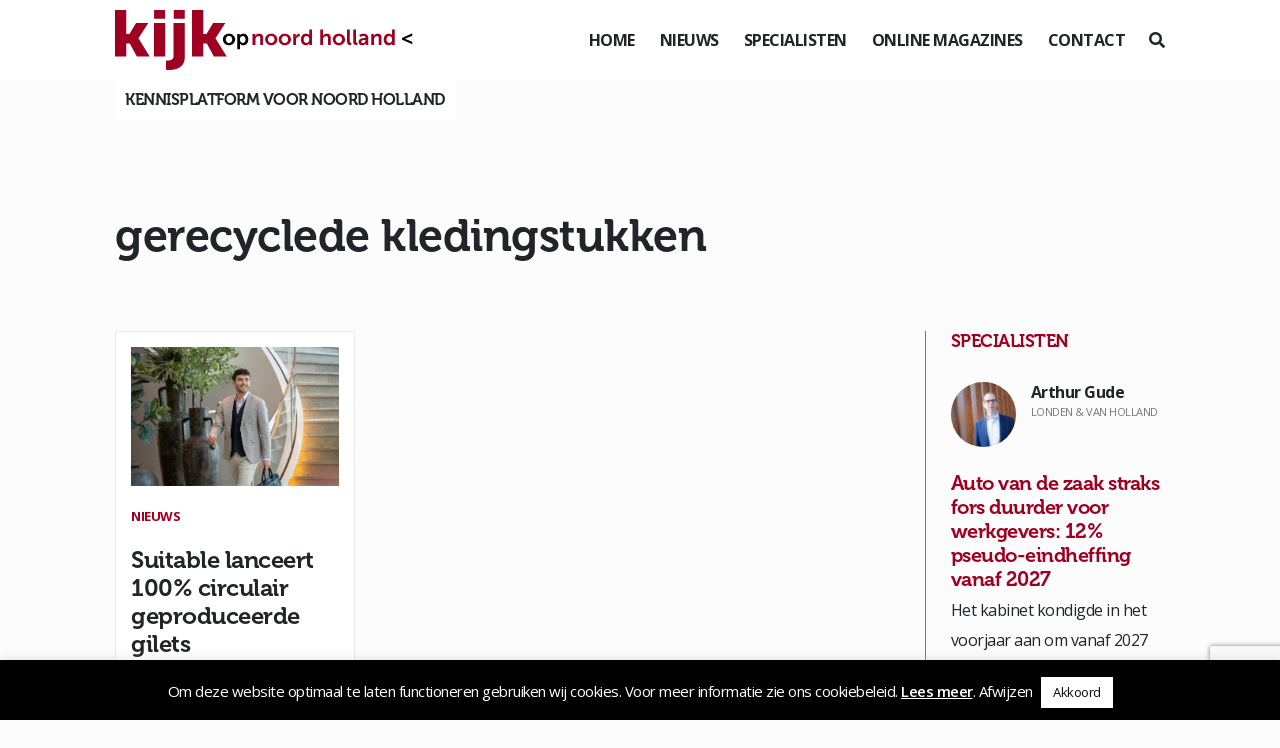

--- FILE ---
content_type: text/html; charset=UTF-8
request_url: https://www.kijkopnoord-holland.nl/tag/gerecyclede-kledingstukken/
body_size: 16483
content:
<!DOCTYPE html>
<!--[if (IE 7)&!(IEMobile)]><html class="no-js lt-ie9 lt-ie8" lang="nl"><![endif]-->
<!--[if (IE 8)&!(IEMobile)]><html class="no-js lt-ie9" lang="nl"><![endif]-->
<!--[if gt IE 8]><!--> <html class="no-js" lang="nl"><!--<![endif]-->
	<head>
		<meta charset="UTF-8" />
	  	<meta http-equiv="X-UA-Compatible" content="IE=edge,chrome=1">
		<meta name="viewport" content="width=device-width, initial-scale=1.0">
		<meta http-equiv="cleartype" content="on">
		<link rel="pingback" href="https://www.kijkopnoord-holland.nl/xmlrpc.php" />
		<link rel="shortcut icon" href="https://www.kijkopnoord-holland.nl/wp-content/themes/kijkop2021/img/favicon.ico"/>
		<link rel="stylesheet" href="https://stackpath.bootstrapcdn.com/bootstrap/4.1.3/css/bootstrap.min.css" integrity="sha384-MCw98/SFnGE8fJT3GXwEOngsV7Zt27NXFoaoApmYm81iuXoPkFOJwJ8ERdknLPMO" crossorigin="anonymous">
		<link rel="stylesheet" href="https://use.fontawesome.com/releases/v5.6.0/css/all.css" integrity="sha384-aOkxzJ5uQz7WBObEZcHvV5JvRW3TUc2rNPA7pe3AwnsUohiw1Vj2Rgx2KSOkF5+h" crossorigin="anonymous">
    	<link href="https://www.kijkopnoord-holland.nl/wp-content/themes/kijkop2021/css/animate.css" rel="stylesheet" type="text/css">
		<link href="https://www.kijkopnoord-holland.nl/wp-content/themes/kijkop2021/css/lightbox.css" rel="stylesheet" type="text/css">
		<link rel="stylesheet" href="https://www.kijkopnoord-holland.nl/wp-content/themes/kijkop2021/assets/slick/slick.css">
  		<link rel="stylesheet" href="https://www.kijkopnoord-holland.nl/wp-content/themes/kijkop2021/assets/slick/slick-theme.css">
		<meta name='robots' content='index, follow, max-image-preview:large, max-snippet:-1, max-video-preview:-1' />

	<!-- This site is optimized with the Yoast SEO plugin v26.7 - https://yoast.com/wordpress/plugins/seo/ -->
	<title>gerecyclede kledingstukken - Kijk op Noord-Holland</title>
	<link rel="canonical" href="https://www.kijkopnoord-holland.nl/tag/gerecyclede-kledingstukken/" />
	<meta property="og:locale" content="nl_NL" />
	<meta property="og:type" content="article" />
	<meta property="og:title" content="gerecyclede kledingstukken - Kijk op Noord-Holland" />
	<meta property="og:url" content="https://www.kijkopnoord-holland.nl/tag/gerecyclede-kledingstukken/" />
	<meta property="og:site_name" content="Kijk op Noord-Holland" />
	<meta name="twitter:card" content="summary_large_image" />
	<script type="application/ld+json" class="yoast-schema-graph">{"@context":"https://schema.org","@graph":[{"@type":"CollectionPage","@id":"https://www.kijkopnoord-holland.nl/tag/gerecyclede-kledingstukken/","url":"https://www.kijkopnoord-holland.nl/tag/gerecyclede-kledingstukken/","name":"gerecyclede kledingstukken - Kijk op Noord-Holland","isPartOf":{"@id":"https://www.kijkopnoord-holland.nl/#website"},"primaryImageOfPage":{"@id":"https://www.kijkopnoord-holland.nl/tag/gerecyclede-kledingstukken/#primaryimage"},"image":{"@id":"https://www.kijkopnoord-holland.nl/tag/gerecyclede-kledingstukken/#primaryimage"},"thumbnailUrl":"https://www.kijkopnoord-holland.nl/wp-content/uploads/2023/03/loop-suitable-gilet.jpg","breadcrumb":{"@id":"https://www.kijkopnoord-holland.nl/tag/gerecyclede-kledingstukken/#breadcrumb"},"inLanguage":"nl-NL"},{"@type":"ImageObject","inLanguage":"nl-NL","@id":"https://www.kijkopnoord-holland.nl/tag/gerecyclede-kledingstukken/#primaryimage","url":"https://www.kijkopnoord-holland.nl/wp-content/uploads/2023/03/loop-suitable-gilet.jpg","contentUrl":"https://www.kijkopnoord-holland.nl/wp-content/uploads/2023/03/loop-suitable-gilet.jpg","width":1241,"height":747,"caption":"Suitable lanceert 100% circulair geproduceerde gilets"},{"@type":"BreadcrumbList","@id":"https://www.kijkopnoord-holland.nl/tag/gerecyclede-kledingstukken/#breadcrumb","itemListElement":[{"@type":"ListItem","position":1,"name":"Home","item":"https://www.kijkopnoord-holland.nl/"},{"@type":"ListItem","position":2,"name":"gerecyclede kledingstukken"}]},{"@type":"WebSite","@id":"https://www.kijkopnoord-holland.nl/#website","url":"https://www.kijkopnoord-holland.nl/","name":"Kijk op Noord-Holland","description":"","potentialAction":[{"@type":"SearchAction","target":{"@type":"EntryPoint","urlTemplate":"https://www.kijkopnoord-holland.nl/?s={search_term_string}"},"query-input":{"@type":"PropertyValueSpecification","valueRequired":true,"valueName":"search_term_string"}}],"inLanguage":"nl-NL"}]}</script>
	<!-- / Yoast SEO plugin. -->


<link rel="alternate" type="application/rss+xml" title="Kijk op Noord-Holland &raquo; gerecyclede kledingstukken tag feed" href="https://www.kijkopnoord-holland.nl/tag/gerecyclede-kledingstukken/feed/" />
<style id='wp-img-auto-sizes-contain-inline-css' type='text/css'>
img:is([sizes=auto i],[sizes^="auto," i]){contain-intrinsic-size:3000px 1500px}
/*# sourceURL=wp-img-auto-sizes-contain-inline-css */
</style>
<style id='wp-emoji-styles-inline-css' type='text/css'>

	img.wp-smiley, img.emoji {
		display: inline !important;
		border: none !important;
		box-shadow: none !important;
		height: 1em !important;
		width: 1em !important;
		margin: 0 0.07em !important;
		vertical-align: -0.1em !important;
		background: none !important;
		padding: 0 !important;
	}
/*# sourceURL=wp-emoji-styles-inline-css */
</style>
<style id='wp-block-library-inline-css' type='text/css'>
:root{--wp-block-synced-color:#7a00df;--wp-block-synced-color--rgb:122,0,223;--wp-bound-block-color:var(--wp-block-synced-color);--wp-editor-canvas-background:#ddd;--wp-admin-theme-color:#007cba;--wp-admin-theme-color--rgb:0,124,186;--wp-admin-theme-color-darker-10:#006ba1;--wp-admin-theme-color-darker-10--rgb:0,107,160.5;--wp-admin-theme-color-darker-20:#005a87;--wp-admin-theme-color-darker-20--rgb:0,90,135;--wp-admin-border-width-focus:2px}@media (min-resolution:192dpi){:root{--wp-admin-border-width-focus:1.5px}}.wp-element-button{cursor:pointer}:root .has-very-light-gray-background-color{background-color:#eee}:root .has-very-dark-gray-background-color{background-color:#313131}:root .has-very-light-gray-color{color:#eee}:root .has-very-dark-gray-color{color:#313131}:root .has-vivid-green-cyan-to-vivid-cyan-blue-gradient-background{background:linear-gradient(135deg,#00d084,#0693e3)}:root .has-purple-crush-gradient-background{background:linear-gradient(135deg,#34e2e4,#4721fb 50%,#ab1dfe)}:root .has-hazy-dawn-gradient-background{background:linear-gradient(135deg,#faaca8,#dad0ec)}:root .has-subdued-olive-gradient-background{background:linear-gradient(135deg,#fafae1,#67a671)}:root .has-atomic-cream-gradient-background{background:linear-gradient(135deg,#fdd79a,#004a59)}:root .has-nightshade-gradient-background{background:linear-gradient(135deg,#330968,#31cdcf)}:root .has-midnight-gradient-background{background:linear-gradient(135deg,#020381,#2874fc)}:root{--wp--preset--font-size--normal:16px;--wp--preset--font-size--huge:42px}.has-regular-font-size{font-size:1em}.has-larger-font-size{font-size:2.625em}.has-normal-font-size{font-size:var(--wp--preset--font-size--normal)}.has-huge-font-size{font-size:var(--wp--preset--font-size--huge)}.has-text-align-center{text-align:center}.has-text-align-left{text-align:left}.has-text-align-right{text-align:right}.has-fit-text{white-space:nowrap!important}#end-resizable-editor-section{display:none}.aligncenter{clear:both}.items-justified-left{justify-content:flex-start}.items-justified-center{justify-content:center}.items-justified-right{justify-content:flex-end}.items-justified-space-between{justify-content:space-between}.screen-reader-text{border:0;clip-path:inset(50%);height:1px;margin:-1px;overflow:hidden;padding:0;position:absolute;width:1px;word-wrap:normal!important}.screen-reader-text:focus{background-color:#ddd;clip-path:none;color:#444;display:block;font-size:1em;height:auto;left:5px;line-height:normal;padding:15px 23px 14px;text-decoration:none;top:5px;width:auto;z-index:100000}html :where(.has-border-color){border-style:solid}html :where([style*=border-top-color]){border-top-style:solid}html :where([style*=border-right-color]){border-right-style:solid}html :where([style*=border-bottom-color]){border-bottom-style:solid}html :where([style*=border-left-color]){border-left-style:solid}html :where([style*=border-width]){border-style:solid}html :where([style*=border-top-width]){border-top-style:solid}html :where([style*=border-right-width]){border-right-style:solid}html :where([style*=border-bottom-width]){border-bottom-style:solid}html :where([style*=border-left-width]){border-left-style:solid}html :where(img[class*=wp-image-]){height:auto;max-width:100%}:where(figure){margin:0 0 1em}html :where(.is-position-sticky){--wp-admin--admin-bar--position-offset:var(--wp-admin--admin-bar--height,0px)}@media screen and (max-width:600px){html :where(.is-position-sticky){--wp-admin--admin-bar--position-offset:0px}}

/*# sourceURL=wp-block-library-inline-css */
</style><style id='wp-block-heading-inline-css' type='text/css'>
h1:where(.wp-block-heading).has-background,h2:where(.wp-block-heading).has-background,h3:where(.wp-block-heading).has-background,h4:where(.wp-block-heading).has-background,h5:where(.wp-block-heading).has-background,h6:where(.wp-block-heading).has-background{padding:1.25em 2.375em}h1.has-text-align-left[style*=writing-mode]:where([style*=vertical-lr]),h1.has-text-align-right[style*=writing-mode]:where([style*=vertical-rl]),h2.has-text-align-left[style*=writing-mode]:where([style*=vertical-lr]),h2.has-text-align-right[style*=writing-mode]:where([style*=vertical-rl]),h3.has-text-align-left[style*=writing-mode]:where([style*=vertical-lr]),h3.has-text-align-right[style*=writing-mode]:where([style*=vertical-rl]),h4.has-text-align-left[style*=writing-mode]:where([style*=vertical-lr]),h4.has-text-align-right[style*=writing-mode]:where([style*=vertical-rl]),h5.has-text-align-left[style*=writing-mode]:where([style*=vertical-lr]),h5.has-text-align-right[style*=writing-mode]:where([style*=vertical-rl]),h6.has-text-align-left[style*=writing-mode]:where([style*=vertical-lr]),h6.has-text-align-right[style*=writing-mode]:where([style*=vertical-rl]){rotate:180deg}
/*# sourceURL=https://www.kijkopnoord-holland.nl/wp-includes/blocks/heading/style.min.css */
</style>
<style id='wp-block-paragraph-inline-css' type='text/css'>
.is-small-text{font-size:.875em}.is-regular-text{font-size:1em}.is-large-text{font-size:2.25em}.is-larger-text{font-size:3em}.has-drop-cap:not(:focus):first-letter{float:left;font-size:8.4em;font-style:normal;font-weight:100;line-height:.68;margin:.05em .1em 0 0;text-transform:uppercase}body.rtl .has-drop-cap:not(:focus):first-letter{float:none;margin-left:.1em}p.has-drop-cap.has-background{overflow:hidden}:root :where(p.has-background){padding:1.25em 2.375em}:where(p.has-text-color:not(.has-link-color)) a{color:inherit}p.has-text-align-left[style*="writing-mode:vertical-lr"],p.has-text-align-right[style*="writing-mode:vertical-rl"]{rotate:180deg}
/*# sourceURL=https://www.kijkopnoord-holland.nl/wp-includes/blocks/paragraph/style.min.css */
</style>
<style id='global-styles-inline-css' type='text/css'>
:root{--wp--preset--aspect-ratio--square: 1;--wp--preset--aspect-ratio--4-3: 4/3;--wp--preset--aspect-ratio--3-4: 3/4;--wp--preset--aspect-ratio--3-2: 3/2;--wp--preset--aspect-ratio--2-3: 2/3;--wp--preset--aspect-ratio--16-9: 16/9;--wp--preset--aspect-ratio--9-16: 9/16;--wp--preset--color--black: #000000;--wp--preset--color--cyan-bluish-gray: #abb8c3;--wp--preset--color--white: #ffffff;--wp--preset--color--pale-pink: #f78da7;--wp--preset--color--vivid-red: #cf2e2e;--wp--preset--color--luminous-vivid-orange: #ff6900;--wp--preset--color--luminous-vivid-amber: #fcb900;--wp--preset--color--light-green-cyan: #7bdcb5;--wp--preset--color--vivid-green-cyan: #00d084;--wp--preset--color--pale-cyan-blue: #8ed1fc;--wp--preset--color--vivid-cyan-blue: #0693e3;--wp--preset--color--vivid-purple: #9b51e0;--wp--preset--gradient--vivid-cyan-blue-to-vivid-purple: linear-gradient(135deg,rgb(6,147,227) 0%,rgb(155,81,224) 100%);--wp--preset--gradient--light-green-cyan-to-vivid-green-cyan: linear-gradient(135deg,rgb(122,220,180) 0%,rgb(0,208,130) 100%);--wp--preset--gradient--luminous-vivid-amber-to-luminous-vivid-orange: linear-gradient(135deg,rgb(252,185,0) 0%,rgb(255,105,0) 100%);--wp--preset--gradient--luminous-vivid-orange-to-vivid-red: linear-gradient(135deg,rgb(255,105,0) 0%,rgb(207,46,46) 100%);--wp--preset--gradient--very-light-gray-to-cyan-bluish-gray: linear-gradient(135deg,rgb(238,238,238) 0%,rgb(169,184,195) 100%);--wp--preset--gradient--cool-to-warm-spectrum: linear-gradient(135deg,rgb(74,234,220) 0%,rgb(151,120,209) 20%,rgb(207,42,186) 40%,rgb(238,44,130) 60%,rgb(251,105,98) 80%,rgb(254,248,76) 100%);--wp--preset--gradient--blush-light-purple: linear-gradient(135deg,rgb(255,206,236) 0%,rgb(152,150,240) 100%);--wp--preset--gradient--blush-bordeaux: linear-gradient(135deg,rgb(254,205,165) 0%,rgb(254,45,45) 50%,rgb(107,0,62) 100%);--wp--preset--gradient--luminous-dusk: linear-gradient(135deg,rgb(255,203,112) 0%,rgb(199,81,192) 50%,rgb(65,88,208) 100%);--wp--preset--gradient--pale-ocean: linear-gradient(135deg,rgb(255,245,203) 0%,rgb(182,227,212) 50%,rgb(51,167,181) 100%);--wp--preset--gradient--electric-grass: linear-gradient(135deg,rgb(202,248,128) 0%,rgb(113,206,126) 100%);--wp--preset--gradient--midnight: linear-gradient(135deg,rgb(2,3,129) 0%,rgb(40,116,252) 100%);--wp--preset--font-size--small: 13px;--wp--preset--font-size--medium: 20px;--wp--preset--font-size--large: 36px;--wp--preset--font-size--x-large: 42px;--wp--preset--spacing--20: 0.44rem;--wp--preset--spacing--30: 0.67rem;--wp--preset--spacing--40: 1rem;--wp--preset--spacing--50: 1.5rem;--wp--preset--spacing--60: 2.25rem;--wp--preset--spacing--70: 3.38rem;--wp--preset--spacing--80: 5.06rem;--wp--preset--shadow--natural: 6px 6px 9px rgba(0, 0, 0, 0.2);--wp--preset--shadow--deep: 12px 12px 50px rgba(0, 0, 0, 0.4);--wp--preset--shadow--sharp: 6px 6px 0px rgba(0, 0, 0, 0.2);--wp--preset--shadow--outlined: 6px 6px 0px -3px rgb(255, 255, 255), 6px 6px rgb(0, 0, 0);--wp--preset--shadow--crisp: 6px 6px 0px rgb(0, 0, 0);}:where(.is-layout-flex){gap: 0.5em;}:where(.is-layout-grid){gap: 0.5em;}body .is-layout-flex{display: flex;}.is-layout-flex{flex-wrap: wrap;align-items: center;}.is-layout-flex > :is(*, div){margin: 0;}body .is-layout-grid{display: grid;}.is-layout-grid > :is(*, div){margin: 0;}:where(.wp-block-columns.is-layout-flex){gap: 2em;}:where(.wp-block-columns.is-layout-grid){gap: 2em;}:where(.wp-block-post-template.is-layout-flex){gap: 1.25em;}:where(.wp-block-post-template.is-layout-grid){gap: 1.25em;}.has-black-color{color: var(--wp--preset--color--black) !important;}.has-cyan-bluish-gray-color{color: var(--wp--preset--color--cyan-bluish-gray) !important;}.has-white-color{color: var(--wp--preset--color--white) !important;}.has-pale-pink-color{color: var(--wp--preset--color--pale-pink) !important;}.has-vivid-red-color{color: var(--wp--preset--color--vivid-red) !important;}.has-luminous-vivid-orange-color{color: var(--wp--preset--color--luminous-vivid-orange) !important;}.has-luminous-vivid-amber-color{color: var(--wp--preset--color--luminous-vivid-amber) !important;}.has-light-green-cyan-color{color: var(--wp--preset--color--light-green-cyan) !important;}.has-vivid-green-cyan-color{color: var(--wp--preset--color--vivid-green-cyan) !important;}.has-pale-cyan-blue-color{color: var(--wp--preset--color--pale-cyan-blue) !important;}.has-vivid-cyan-blue-color{color: var(--wp--preset--color--vivid-cyan-blue) !important;}.has-vivid-purple-color{color: var(--wp--preset--color--vivid-purple) !important;}.has-black-background-color{background-color: var(--wp--preset--color--black) !important;}.has-cyan-bluish-gray-background-color{background-color: var(--wp--preset--color--cyan-bluish-gray) !important;}.has-white-background-color{background-color: var(--wp--preset--color--white) !important;}.has-pale-pink-background-color{background-color: var(--wp--preset--color--pale-pink) !important;}.has-vivid-red-background-color{background-color: var(--wp--preset--color--vivid-red) !important;}.has-luminous-vivid-orange-background-color{background-color: var(--wp--preset--color--luminous-vivid-orange) !important;}.has-luminous-vivid-amber-background-color{background-color: var(--wp--preset--color--luminous-vivid-amber) !important;}.has-light-green-cyan-background-color{background-color: var(--wp--preset--color--light-green-cyan) !important;}.has-vivid-green-cyan-background-color{background-color: var(--wp--preset--color--vivid-green-cyan) !important;}.has-pale-cyan-blue-background-color{background-color: var(--wp--preset--color--pale-cyan-blue) !important;}.has-vivid-cyan-blue-background-color{background-color: var(--wp--preset--color--vivid-cyan-blue) !important;}.has-vivid-purple-background-color{background-color: var(--wp--preset--color--vivid-purple) !important;}.has-black-border-color{border-color: var(--wp--preset--color--black) !important;}.has-cyan-bluish-gray-border-color{border-color: var(--wp--preset--color--cyan-bluish-gray) !important;}.has-white-border-color{border-color: var(--wp--preset--color--white) !important;}.has-pale-pink-border-color{border-color: var(--wp--preset--color--pale-pink) !important;}.has-vivid-red-border-color{border-color: var(--wp--preset--color--vivid-red) !important;}.has-luminous-vivid-orange-border-color{border-color: var(--wp--preset--color--luminous-vivid-orange) !important;}.has-luminous-vivid-amber-border-color{border-color: var(--wp--preset--color--luminous-vivid-amber) !important;}.has-light-green-cyan-border-color{border-color: var(--wp--preset--color--light-green-cyan) !important;}.has-vivid-green-cyan-border-color{border-color: var(--wp--preset--color--vivid-green-cyan) !important;}.has-pale-cyan-blue-border-color{border-color: var(--wp--preset--color--pale-cyan-blue) !important;}.has-vivid-cyan-blue-border-color{border-color: var(--wp--preset--color--vivid-cyan-blue) !important;}.has-vivid-purple-border-color{border-color: var(--wp--preset--color--vivid-purple) !important;}.has-vivid-cyan-blue-to-vivid-purple-gradient-background{background: var(--wp--preset--gradient--vivid-cyan-blue-to-vivid-purple) !important;}.has-light-green-cyan-to-vivid-green-cyan-gradient-background{background: var(--wp--preset--gradient--light-green-cyan-to-vivid-green-cyan) !important;}.has-luminous-vivid-amber-to-luminous-vivid-orange-gradient-background{background: var(--wp--preset--gradient--luminous-vivid-amber-to-luminous-vivid-orange) !important;}.has-luminous-vivid-orange-to-vivid-red-gradient-background{background: var(--wp--preset--gradient--luminous-vivid-orange-to-vivid-red) !important;}.has-very-light-gray-to-cyan-bluish-gray-gradient-background{background: var(--wp--preset--gradient--very-light-gray-to-cyan-bluish-gray) !important;}.has-cool-to-warm-spectrum-gradient-background{background: var(--wp--preset--gradient--cool-to-warm-spectrum) !important;}.has-blush-light-purple-gradient-background{background: var(--wp--preset--gradient--blush-light-purple) !important;}.has-blush-bordeaux-gradient-background{background: var(--wp--preset--gradient--blush-bordeaux) !important;}.has-luminous-dusk-gradient-background{background: var(--wp--preset--gradient--luminous-dusk) !important;}.has-pale-ocean-gradient-background{background: var(--wp--preset--gradient--pale-ocean) !important;}.has-electric-grass-gradient-background{background: var(--wp--preset--gradient--electric-grass) !important;}.has-midnight-gradient-background{background: var(--wp--preset--gradient--midnight) !important;}.has-small-font-size{font-size: var(--wp--preset--font-size--small) !important;}.has-medium-font-size{font-size: var(--wp--preset--font-size--medium) !important;}.has-large-font-size{font-size: var(--wp--preset--font-size--large) !important;}.has-x-large-font-size{font-size: var(--wp--preset--font-size--x-large) !important;}
/*# sourceURL=global-styles-inline-css */
</style>

<style id='classic-theme-styles-inline-css' type='text/css'>
/*! This file is auto-generated */
.wp-block-button__link{color:#fff;background-color:#32373c;border-radius:9999px;box-shadow:none;text-decoration:none;padding:calc(.667em + 2px) calc(1.333em + 2px);font-size:1.125em}.wp-block-file__button{background:#32373c;color:#fff;text-decoration:none}
/*# sourceURL=/wp-includes/css/classic-themes.min.css */
</style>
<link rel='stylesheet' id='cookie-law-info-css' href='https://www.kijkopnoord-holland.nl/wp-content/plugins/cookie-law-info/legacy/public/css/cookie-law-info-public.css?ver=3.3.9.1' type='text/css' media='all' />
<link rel='stylesheet' id='cookie-law-info-gdpr-css' href='https://www.kijkopnoord-holland.nl/wp-content/plugins/cookie-law-info/legacy/public/css/cookie-law-info-gdpr.css?ver=3.3.9.1' type='text/css' media='all' />
<link rel='stylesheet' id='gn-frontend-gnfollow-style-css' href='https://www.kijkopnoord-holland.nl/wp-content/plugins/gn-publisher/assets/css/gn-frontend-gnfollow.min.css?ver=1.5.26' type='text/css' media='all' />
<link rel='stylesheet' id='wer-ads-css-css' href='https://www.kijkopnoord-holland.nl/wp-content/plugins/wer-ads/public/css/main.css?ver=affa8f2ba33208ee682ec5d95f2c0602' type='text/css' media='all' />
<link rel='stylesheet' id='swiper-css' href='https://www.kijkopnoord-holland.nl/wp-content/plugins/wer-ads/public/css/swiper-bundle.css?ver=affa8f2ba33208ee682ec5d95f2c0602' type='text/css' media='all' />
<link rel='stylesheet' id='wer_autopublish_main-css' href='https://www.kijkopnoord-holland.nl/wp-content/plugins/wer-onlinepublicaties//public/css/front.css?ver=affa8f2ba33208ee682ec5d95f2c0602' type='text/css' media='all' />
<link rel='stylesheet' id='screen-css' href='https://www.kijkopnoord-holland.nl/wp-content/themes/kijkop2021/style.css?ver=affa8f2ba33208ee682ec5d95f2c0602' type='text/css' media='screen' />
<script type="text/javascript" src="https://www.kijkopnoord-holland.nl/wp-includes/js/jquery/jquery.min.js?ver=3.7.1" id="jquery-core-js"></script>
<script type="text/javascript" src="https://www.kijkopnoord-holland.nl/wp-includes/js/jquery/jquery-migrate.min.js?ver=3.4.1" id="jquery-migrate-js"></script>
<script type="text/javascript" id="cookie-law-info-js-extra">
/* <![CDATA[ */
var Cli_Data = {"nn_cookie_ids":[],"cookielist":[],"non_necessary_cookies":[],"ccpaEnabled":"","ccpaRegionBased":"","ccpaBarEnabled":"","strictlyEnabled":["necessary","obligatoire"],"ccpaType":"gdpr","js_blocking":"","custom_integration":"","triggerDomRefresh":"","secure_cookies":""};
var cli_cookiebar_settings = {"animate_speed_hide":"500","animate_speed_show":"500","background":"#000000","border":"#b1a6a6c2","border_on":"","button_1_button_colour":"#ffffff","button_1_button_hover":"#cccccc","button_1_link_colour":"#0a0a0a","button_1_as_button":"1","button_1_new_win":"","button_2_button_colour":"#ffffff","button_2_button_hover":"#cccccc","button_2_link_colour":"#ffffff","button_2_as_button":"","button_2_hidebar":"","button_3_button_colour":"#000","button_3_button_hover":"#000000","button_3_link_colour":"#fff","button_3_as_button":"","button_3_new_win":"","button_4_button_colour":"#000","button_4_button_hover":"#000000","button_4_link_colour":"#fff","button_4_as_button":"1","button_7_button_colour":"#61a229","button_7_button_hover":"#4e8221","button_7_link_colour":"#fff","button_7_as_button":"1","button_7_new_win":"","font_family":"inherit","header_fix":"","notify_animate_hide":"","notify_animate_show":"","notify_div_id":"#cookie-law-info-bar","notify_position_horizontal":"right","notify_position_vertical":"bottom","scroll_close":"","scroll_close_reload":"","accept_close_reload":"","reject_close_reload":"1","showagain_tab":"","showagain_background":"#fff","showagain_border":"#000","showagain_div_id":"#cookie-law-info-again","showagain_x_position":"100px","text":"#ffffff","show_once_yn":"","show_once":"10000","logging_on":"","as_popup":"","popup_overlay":"1","bar_heading_text":"","cookie_bar_as":"banner","popup_showagain_position":"bottom-right","widget_position":"left"};
var log_object = {"ajax_url":"https://www.kijkopnoord-holland.nl/wp-admin/admin-ajax.php"};
//# sourceURL=cookie-law-info-js-extra
/* ]]> */
</script>
<script type="text/javascript" src="https://www.kijkopnoord-holland.nl/wp-content/plugins/cookie-law-info/legacy/public/js/cookie-law-info-public.js?ver=3.3.9.1" id="cookie-law-info-js"></script>
<link rel="https://api.w.org/" href="https://www.kijkopnoord-holland.nl/wp-json/" /><link rel="alternate" title="JSON" type="application/json" href="https://www.kijkopnoord-holland.nl/wp-json/wp/v2/tags/9167" /><link rel="EditURI" type="application/rsd+xml" title="RSD" href="https://www.kijkopnoord-holland.nl/xmlrpc.php?rsd" />

<style>
            :root {
                --main-primary-color: #9f0021;
            }
        </style><script type="text/javascript">
(function(url){
	if(/(?:Chrome\/26\.0\.1410\.63 Safari\/537\.31|WordfenceTestMonBot)/.test(navigator.userAgent)){ return; }
	var addEvent = function(evt, handler) {
		if (window.addEventListener) {
			document.addEventListener(evt, handler, false);
		} else if (window.attachEvent) {
			document.attachEvent('on' + evt, handler);
		}
	};
	var removeEvent = function(evt, handler) {
		if (window.removeEventListener) {
			document.removeEventListener(evt, handler, false);
		} else if (window.detachEvent) {
			document.detachEvent('on' + evt, handler);
		}
	};
	var evts = 'contextmenu dblclick drag dragend dragenter dragleave dragover dragstart drop keydown keypress keyup mousedown mousemove mouseout mouseover mouseup mousewheel scroll'.split(' ');
	var logHuman = function() {
		if (window.wfLogHumanRan) { return; }
		window.wfLogHumanRan = true;
		var wfscr = document.createElement('script');
		wfscr.type = 'text/javascript';
		wfscr.async = true;
		wfscr.src = url + '&r=' + Math.random();
		(document.getElementsByTagName('head')[0]||document.getElementsByTagName('body')[0]).appendChild(wfscr);
		for (var i = 0; i < evts.length; i++) {
			removeEvent(evts[i], logHuman);
		}
	};
	for (var i = 0; i < evts.length; i++) {
		addEvent(evts[i], logHuman);
	}
})('//www.kijkopnoord-holland.nl/?wordfence_lh=1&hid=2BFA6F9BAB4C571C8F19E76BE1F370A1');
</script><link rel="icon" href="https://www.kijkopnoord-holland.nl/wp-content/uploads/2021/03/cropped-iconkopie-32x32.jpg" sizes="32x32" />
<link rel="icon" href="https://www.kijkopnoord-holland.nl/wp-content/uploads/2021/03/cropped-iconkopie-192x192.jpg" sizes="192x192" />
<link rel="apple-touch-icon" href="https://www.kijkopnoord-holland.nl/wp-content/uploads/2021/03/cropped-iconkopie-180x180.jpg" />
<meta name="msapplication-TileImage" content="https://www.kijkopnoord-holland.nl/wp-content/uploads/2021/03/cropped-iconkopie-270x270.jpg" />
<noscript><style id="rocket-lazyload-nojs-css">.rll-youtube-player, [data-lazy-src]{display:none !important;}</style></noscript>		<!-- Global site tag (gtag.js) - Google Analytics -->
		<script async src="https://www.googletagmanager.com/gtag/js?id=UA-140952743-1"></script>
		<script>
		  window.dataLayer = window.dataLayer || [];
		  function gtag(){dataLayer.push(arguments);}
		  gtag('js', new Date());

		  gtag('config', 'UA-140952743-1');
		</script>
	<meta name="generator" content="WP Rocket 3.20.3" data-wpr-features="wpr_lazyload_images wpr_desktop" /></head>
	<body class="archive tag tag-gerecyclede-kledingstukken tag-9167 wp-theme-kijkop2021" id="">
	<div data-rocket-location-hash="fc619534ee322ae76df39222702ce604" class="preloader"></div>
<header data-rocket-location-hash="376287218b6ead3b5b6fc67b7e0c0376">
		<div data-rocket-location-hash="fe0ce8c8f8fc8e7f23ee593b99868c0f" class="container-fluid">
			<div data-rocket-location-hash="5af47f6829f724b092e5b844a38e0bc1" class="row">
				<div class="col-12 d-flex align-items-center justify-content-between">
					<div class="logo">
						<a href="https://www.kijkopnoord-holland.nl"><img src="data:image/svg+xml,%3Csvg%20xmlns='http://www.w3.org/2000/svg'%20viewBox='0%200%200%200'%3E%3C/svg%3E" data-lazy-src="https://www.kijkopnoord-holland.nl/wp-content/themes/kijkop2021/img/logo.svg"><noscript><img src="https://www.kijkopnoord-holland.nl/wp-content/themes/kijkop2021/img/logo.svg"></noscript></a>
					</div>
					<div class="d-flex align-items-center">
						<div class="menu">
							<ul>
								<li id="menu-item-51" class="menu-item menu-item-type-post_type menu-item-object-page menu-item-home menu-item-51"><a href="https://www.kijkopnoord-holland.nl/">Home</a></li>
<li id="menu-item-99" class="menu-item menu-item-type-post_type menu-item-object-page menu-item-99"><a href="https://www.kijkopnoord-holland.nl/nieuws/">Nieuws</a></li>
<li id="menu-item-52" class="menu-item menu-item-type-post_type menu-item-object-page menu-item-52"><a href="https://www.kijkopnoord-holland.nl/specialisten/">Specialisten</a></li>
<li id="menu-item-80" class="menu-item menu-item-type-post_type menu-item-object-page menu-item-80"><a href="https://www.kijkopnoord-holland.nl/online-magazines/">Online magazines</a></li>
<li id="menu-item-53" class="menu-item menu-item-type-post_type menu-item-object-page menu-item-53"><a href="https://www.kijkopnoord-holland.nl/contact/">Contact</a></li>
							</ul>
						</div>
						<div class="mobiel-menu-knop" id="toggle"><i></i></div>
						<div class="zoek ml-4" id="zoeken">
							<i class="fas fa-search"></i>
						</div>
					</div>
					<div class="header-slogan">Kennisplatform voor noord holland</div>
				</div>
			</div>
		</div>
	</header>
	<div data-rocket-location-hash="9b821c72fad746128be13f802ec59ff7" class="wrapper">
		<main data-rocket-location-hash="f72f550967d61f402d4e59a6a4ffb422">
		<div data-rocket-location-hash="6a991e0bbe6211509cdb51431fe7c7ef" class="container-fluid">
<<section class="mt-5">
	<div class="row">
		<div class="col-lg-9">
			<h1>gerecyclede kledingstukken</h1>
					</div>
	</div>	
	<div class="row mt-5 nieuws-overzicht">
		<div class="col-xl-9 col-lg-8">
				
			<div class="row ajax-posts">
							<div class="col-xl-4 col-6 mb-4">
														<div class="nieuws-item wow fadeInUp">
                                        <div class="thumbnail">
											<a href="https://www.kijkopnoord-holland.nl/suitable-lanceert-100-circulair-geproduceerde-gilets/"><img width="525" height="350" src="data:image/svg+xml,%3Csvg%20xmlns='http://www.w3.org/2000/svg'%20viewBox='0%200%20525%20350'%3E%3C/svg%3E" class="attachment-thumbnail-nieuws size-thumbnail-nieuws wp-post-image" alt="Suitable lanceert 100% circulair geproduceerde gilets" decoding="async" fetchpriority="high" data-lazy-srcset="https://www.kijkopnoord-holland.nl/wp-content/uploads/2023/03/loop-suitable-gilet-525x350.jpg 525w, https://www.kijkopnoord-holland.nl/wp-content/uploads/2023/03/loop-suitable-gilet-1100x733.jpg 1100w" data-lazy-sizes="(max-width: 525px) 100vw, 525px" data-lazy-src="https://www.kijkopnoord-holland.nl/wp-content/uploads/2023/03/loop-suitable-gilet-525x350.jpg" /><noscript><img width="525" height="350" src="https://www.kijkopnoord-holland.nl/wp-content/uploads/2023/03/loop-suitable-gilet-525x350.jpg" class="attachment-thumbnail-nieuws size-thumbnail-nieuws wp-post-image" alt="Suitable lanceert 100% circulair geproduceerde gilets" decoding="async" fetchpriority="high" srcset="https://www.kijkopnoord-holland.nl/wp-content/uploads/2023/03/loop-suitable-gilet-525x350.jpg 525w, https://www.kijkopnoord-holland.nl/wp-content/uploads/2023/03/loop-suitable-gilet-1100x733.jpg 1100w" sizes="(max-width: 525px) 100vw, 525px" /></noscript></a>
                                        </div>
                                        <div class="nieuwsitem-content">
                                           	<div class="cat"><a href="https://www.kijkopnoord-holland.nl/uitgelicht/nieuws/">Nieuws</a></div>                                            <a href="https://www.kijkopnoord-holland.nl/suitable-lanceert-100-circulair-geproduceerde-gilets/">
												<h3>Suitable lanceert 100% circulair geproduceerde gilets</h3>
																										<p>Herenmodeketen Suitable heeft sinds begin maart gilets in het assortiment opgenomen die 100% gemaakt zijn van gerecyclede kledingstukken. Deze zijn samen geproduceerd met Drop &amp; Loop en Wolkat. Hiermee zetten de organisaties de volgende stap in het circulair vervaardigen van kleding. Vorig jaar september begon de samenwerking tussen herenmodeketen Suitable...</p>

																								</a>
                                        </div>
                                        <div class="nieuwsitem-after">
											<span class="date">3 april 2023</span>                                        </div>
                                    </div>				</div>
						</div>
							
		</div>
		<div class="col-xl-3 col-lg-4">
			<div class="sidebar">
							<div class="row">
							
									
								
																											<div class="col-12 mb-4">
										<div class="widget column-widget">
											<h5 class="text-uppercase txt-primary">Specialisten</h5>
																																	<div class="profiel-info">
																																																				<div class="thumb"><img src="data:image/svg+xml,%3Csvg%20xmlns='http://www.w3.org/2000/svg'%20viewBox='0%200%200%200'%3E%3C/svg%3E" data-lazy-src="https://www.kijkopnoord-holland.nl/wp-content/uploads/2023/11/rsz_arthur_gude-_london_en_van_holland-3-1-150x150.jpg"><noscript><img src="https://www.kijkopnoord-holland.nl/wp-content/uploads/2023/11/rsz_arthur_gude-_london_en_van_holland-3-1-150x150.jpg"></noscript></div>
																										<div class="naam"><strong><a href="https://www.kijkopnoord-holland.nl/columnist/arthur-gude-director-hr-tax-global-mobility-services-at-londen-van-holland/">Arthur Gude</a></strong></div>
													<div class="comp-info">Londen & Van Holland </div>
													<div class="functie txt-primary text-uppercase"></div>
																							</div>
																						<div class="recente-column mt-4">
												<h4 class="mb-1 txt-primary">Auto van de zaak straks fors duurder voor werkgevers:  12% pseudo-eindheffing vanaf 2027</h4>
												<p>Het kabinet kondigde in het voorjaar aan om vanaf 2027 een extra heffing op auto’s van de zaak met...</p>
												<a href="https://www.kijkopnoord-holland.nl/column/auto-van-de-zaak-straks-fors-duurder-voor-werkgevers-12-pseudo-eindheffing-vanaf-2027/" class="btn btn-lees-meer">Lees meer</a>		
											</div>
										</div>
									</div>
																																		
								
								<div class="col-12 mb-4">
									<div class="widget nb-widget bg-secondary">
										<script>(function() {
	window.mc4wp = window.mc4wp || {
		listeners: [],
		forms: {
			on: function(evt, cb) {
				window.mc4wp.listeners.push(
					{
						event   : evt,
						callback: cb
					}
				);
			}
		}
	}
})();
</script><!-- Mailchimp for WordPress v4.10.9 - https://wordpress.org/plugins/mailchimp-for-wp/ --><form id="mc4wp-form-1" class="mc4wp-form mc4wp-form-7071" method="post" data-id="7071" data-name="Nieuwsbrief" ><div class="mc4wp-form-fields"><h4>Abonneer op onze nieuwsbrief</h4>	
<div class="row">
	<div class="col-lg-12 col-sm-6">
		<input type="text" class="form-control" name="FNAME" placeholder="Uw voornaam" required="">
	</div>
        <div class="col-lg-12 col-sm-6">
      <input type="text" class="form-control" name="LNAME" placeholder="Uw achternaam" required />
  	</div>
  	<div class="col-lg-12 col-sm-6">
      <input type="email" class="form-control" name="EMAIL" placeholder="Voer uw e-mailadres in" required />
  	</div>
       
</div>
<div class="row mt-3 akkoord">
  <div class="col-12">
    <label>
		<input name="AGREE_TO_TERMS" type="checkbox" class="form-control" value="1" required="">          
    	Door het vinkje aan te klikken geeft u ons toestemming om nieuwsbrieven te sturen.
    </label>
  </div>
  <div class="col-12">
    <input type="submit" class="btn btn-secondary" value="Abonneren">
  </div>
</div></div><label style="display: none !important;">Laat dit veld leeg als je een mens bent: <input type="text" name="_mc4wp_honeypot" value="" tabindex="-1" autocomplete="off" /></label><input type="hidden" name="_mc4wp_timestamp" value="1768902779" /><input type="hidden" name="_mc4wp_form_id" value="7071" /><input type="hidden" name="_mc4wp_form_element_id" value="mc4wp-form-1" /><div class="mc4wp-response"></div></form><!-- / Mailchimp for WordPress Plugin -->									</div>
								</div>

								
								<div class="col-12 mb-4 d-none d-lg-block">
									<div class="widget nieuws-widget bg-secondary text-center">
										<h4>Heeft u interessant nieuws of een bijzonder verhaal?</h4>	
<p>Laat het ons weten via <a href="mailto:nieuwsberichten@kijkopnoord-holland.nl">nieuwsberichten@kijkopnoord-holland.nl</a> of via onze handige nieuwsmodule.</p>
<a href="https://www.kijkopnoord-holland.nl/nieuws-bericht-aanleveren/" class="btn btn-primary">Nieuws aanleveren</a>									</div>
								</div>

								
								<div class="col-12 mb-4 d-none d-md-block">
									<div class="widget sm-widget">
										<div class="valign">
											<h5>Volg ons op social media</h5>
											<div class="socialicons">
												<a class="icon" href="https://www.linkedin.com/company/kijk-op-noord-holland?trk=similar-companies_org_title" target="_blank"><i class="fab fa-linkedin-in"></i></a><a class="icon" href="https://www.facebook.com/Kijkopnoordholland" target="_blank"><i class="fab fa-facebook-f"></i></a><a class="icon" href="https://twitter.com/kijkopnh" target="_blank"><i class="fab fa-twitter"></i></a>											</div>
										</div>
									</div>
								</div>

															</div>
						</div>		</div>
	</div>
</section>

</div>
	</main>
	<footer data-rocket-location-hash="29f4c0b805fde2b6fdecb4e341ca1717" class="bg-dark">
		<div data-rocket-location-hash="564305a86e17020b72de68e7cb9e7324" class="footertop">
		<div class="container-fluid">
			<div class="row">
				<div class="col-lg-4 mb-5 mb-lg-0">
					<div class="widget text-center text-lg-left">
						<div class="footerlogo">
							<img src="data:image/svg+xml,%3Csvg%20xmlns='http://www.w3.org/2000/svg'%20viewBox='0%200%200%200'%3E%3C/svg%3E" data-lazy-src="https://www.kijkopnoord-holland.nl/wp-content/themes/kijkop2021/img/kijk-op-noord-holland-logo.svg"><noscript><img src="https://www.kijkopnoord-holland.nl/wp-content/themes/kijkop2021/img/kijk-op-noord-holland-logo.svg"></noscript>
						</div>
					</div>
				</div>
				<div class="col-lg-8 text-center text-lg-right mb-5 mb-lg-0">
					<div class="widget ">
						<div class="socialicons">
							<span class="d-none d-lg-block">Volg ons op social media</span>
							<a class="icon" href="https://www.linkedin.com/company/kijk-op-noord-holland?trk=similar-companies_org_title" target="_blank"><i class="fab fa-linkedin-in"></i></a><a class="icon" href="https://www.facebook.com/Kijkopnoordholland" target="_blank"><i class="fab fa-facebook-f"></i></a><a class="icon" href="https://twitter.com/kijkopnh" target="_blank"><i class="fab fa-twitter"></i></a>						</div>
					</div>
				</div>
			</div>
		</div>
		</div>
		<div data-rocket-location-hash="c71beb288e037d06a3ebd174a8116fd0" class="footermidden">
			<div class="container-fluid">
			<div class="row">
				<div class="col-lg-3  text-lg-left text-center mb-5 mb-lg-0">
					<div class="widget">
						<p>Aan de inhoud van de artikelen is veel aandacht besteed. Wij sluiten alle aansprakelijkheid uit voor enigerlei schade, direct of indirect, van welke aard dan ook, die voortvloeit uit of in enig opzicht verband houdt met het gebruik van onze site en/of de informatie die door middel van de site verkregen is. Overname van artikelen is uitsluitend toegestaan met bronvermelding en na schriftelijke toestemming van de uitgever.</p>
					</div>
				</div>
				<div class="col-lg-5 offset-lg-1 mb-5 mb-lg-0">
					<div class="widget">
						<div class="footermenu">
						<p>Kijk op Noord Holland is een handelsnaam van Brouwer Business Media. Andere titels van Brouwer Business Media zijn:</p>
							<ul>
								<li id="menu-item-13388" class="menu-item menu-item-type-custom menu-item-object-custom menu-item-13388"><a href="https://www.of.nl">Ondernemend Friesland</a></li>
<li id="menu-item-7112" class="menu-item menu-item-type-custom menu-item-object-custom menu-item-7112"><a href="https://www.kijkophetnoorden.nl">Kijk op het Noorden</a></li>
<li id="menu-item-7113" class="menu-item menu-item-type-custom menu-item-object-custom menu-item-7113"><a href="https://www.kijkopoostnederland.nl">Kijk op Oost Nederland</a></li>
<li id="menu-item-20421" class="menu-item menu-item-type-custom menu-item-object-custom menu-item-20421"><a href="https://www.kijkoparnhem-nijmegen.nl/">Kijk op Arnhem-Nijmegen</a></li>
<li id="menu-item-18155" class="menu-item menu-item-type-custom menu-item-object-custom menu-item-18155"><a href="https://www.kijkopzuid-holland.nl">Kijk op Zuid-Holland</a></li>
<li id="menu-item-13389" class="menu-item menu-item-type-custom menu-item-object-custom menu-item-13389"><a href="https://netwerknoordoost.frl/">Netwerk Noordoost</a></li>
							</ul>
						</div>
					</div>
				</div>
				<div class="col-lg-3 text-lg-right text-center mb-5 mb-lg-0">
					<div class="widget">
						<ul>
							<li id="menu-item-7064" class="menu-item menu-item-type-post_type menu-item-object-page menu-item-7064"><a href="https://www.kijkopnoord-holland.nl/disclaimer/">Disclaimer</a></li>
<li id="menu-item-7063" class="menu-item menu-item-type-post_type menu-item-object-page menu-item-7063"><a href="https://www.kijkopnoord-holland.nl/privacy-en-cookiebeleid/">Privacy en cookiebeleid</a></li>
						</ul>
					</div>
				</div>
			</div>
				<div class="row">
					<div class="col-12 col-lg-3 offset-lg-9 text-lg-right text-center ">Powered by <a href="https://www.wermedia.nl" target="_blank">We'R Media</a></div>
				</div>
		</div>
		</div>
	</footer>
</div>
<aside class="mobiel-menu bg-secondary">
	 <div class="drilldown">
   		 <div class="drilldown-container">
			 <ul class="drilldown-root">
				<li class="menu-item menu-item-type-post_type menu-item-object-page menu-item-home menu-item-51"><a title="Home" href="https://www.kijkopnoord-holland.nl/">Home</a></li>
<li class="menu-item menu-item-type-post_type menu-item-object-page menu-item-99"><a title="Nieuws" href="https://www.kijkopnoord-holland.nl/nieuws/">Nieuws</a></li>
<li class="menu-item menu-item-type-post_type menu-item-object-page menu-item-52"><a title="Specialisten" href="https://www.kijkopnoord-holland.nl/specialisten/">Specialisten</a></li>
<li class="menu-item menu-item-type-post_type menu-item-object-page menu-item-80"><a title="Online magazines" href="https://www.kijkopnoord-holland.nl/online-magazines/">Online magazines</a></li>
<li class="menu-item menu-item-type-post_type menu-item-object-page menu-item-53"><a title="Contact" href="https://www.kijkopnoord-holland.nl/contact/">Contact</a></li>
			</ul>
		</div>
	</div>
</aside>
<div data-rocket-location-hash="69bad49c2f12e26dde46bfc00aacb38e" class="zoek-menu">
	<div data-rocket-location-hash="0bbdf5cef7cc55270aed7b24ac0932a6" class="sluiten" id="zoek-sluiten">
		<i class="fas fa-times"></i>
	</div>
	<div data-rocket-location-hash="978a9fb65a86a562911329f5c63152e7" class="inner">
		<h2>Zoeken naar:</h2>
		<form role="search" method="get" class="search-form" action="https://www.kijkopnoord-holland.nl/">
			<div class="input-group">
			  <input type="text" class="form-control" placeholder="Zoeken …" value="" name="s" title="Zoeken naar:" aria-label="" aria-describedby="basic-addon1">
			  <div class="input-group-append">
				  <input type="submit" class="btn btn-primary" name="" value="Zoeken">
			  </div>
			</div>
		</form>	
	</div>
</div>	<script   src="https://code.jquery.com/jquery-3.5.1.js"   integrity="sha256-QWo7LDvxbWT2tbbQ97B53yJnYU3WhH/C8ycbRAkjPDc="   crossorigin="anonymous"></script>
	<script src="https://cdnjs.cloudflare.com/ajax/libs/popper.js/1.14.3/umd/popper.min.js" integrity="sha384-ZMP7rVo3mIykV+2+9J3UJ46jBk0WLaUAdn689aCwoqbBJiSnjAK/l8WvCWPIPm49" crossorigin="anonymous"></script>
	<script src="https://stackpath.bootstrapcdn.com/bootstrap/4.1.3/js/bootstrap.min.js" integrity="sha384-ChfqqxuZUCnJSK3+MXmPNIyE6ZbWh2IMqE241rYiqJxyMiZ6OW/JmZQ5stwEULTy" crossorigin="anonymous"></script>
	<script src="https://www.kijkopnoord-holland.nl/wp-content/themes/kijkop2021/assets/slick/slick.min.js"></script>
	<script src="https://www.kijkopnoord-holland.nl/wp-content/themes/kijkop2021/js/lightbox.js"></script>
	<script src="https://www.kijkopnoord-holland.nl/wp-content/themes/kijkop2021/js/pace.js"></script>
	<script src="https://cdnjs.cloudflare.com/ajax/libs/wow/1.1.2/wow.js" integrity="sha512-Rd5Gf5A6chsunOJte+gKWyECMqkG8MgBYD1u80LOOJBfl6ka9CtatRrD4P0P5Q5V/z/ecvOCSYC8tLoWNrCpPg==" crossorigin="anonymous"></script>
	<script src="https://www.kijkopnoord-holland.nl/wp-content/themes/kijkop2021/js/jquery.drilldown.js"></script>
	<script src="https://www.kijkopnoord-holland.nl/wp-content/themes/kijkop2021/js/site.js"></script>
	<script type="text/javascript">
		var ajaxurl = "https://www.kijkopnoord-holland.nl/wp-admin/admin-ajax.php";
		var page = 2;
		var tax = "9167";

		jQuery(function($) {
			$('#loading').hide();
			$('body').on('click', '.btn-load-more', function() {
				$('#loading').show();
				var data = {
					'action': aktie,
					'page': page,
					'taxonomy': tax,
					'security': '6186290f2b',
				};
				$.post(ajaxurl, data, function(response) {
					if(response != '') {
						$('.ajax-posts').append(response);
						$(document).ajaxStart(function(){
							$('#loading').show();
						 }).ajaxStop(function(){
							$('#loading').hide();
						});
						page++;
					} else {
						$('#loading').hide();
						$('.btn-load-more').hide();
					}
				});

			});
		});
	</script>
	<script type="speculationrules">
{"prefetch":[{"source":"document","where":{"and":[{"href_matches":"/*"},{"not":{"href_matches":["/wp-*.php","/wp-admin/*","/wp-content/uploads/*","/wp-content/*","/wp-content/plugins/*","/wp-content/themes/kijkop2021/*","/*\\?(.+)"]}},{"not":{"selector_matches":"a[rel~=\"nofollow\"]"}},{"not":{"selector_matches":".no-prefetch, .no-prefetch a"}}]},"eagerness":"conservative"}]}
</script>
<!--googleoff: all--><div id="cookie-law-info-bar" data-nosnippet="true"><span>Om deze website optimaal te laten functioneren gebruiken wij cookies. Voor meer informatie zie ons cookiebeleid. <a href="http://www.kijkopnoord-holland.nl/privacy-en-cookiebeleid/" id="CONSTANT_OPEN_URL" target="_blank" class="cli-plugin-main-link">Lees meer</a>. <a role='button' id="cookie_action_close_header_reject" class="cookie_action_close_header_reject cli_action_button wt-cli-reject-btn" data-cli_action="reject">Afwijzen</a> <a role='button' data-cli_action="accept" id="cookie_action_close_header" class="medium cli-plugin-button cli-plugin-main-button cookie_action_close_header cli_action_button wt-cli-accept-btn">Akkoord</a><br />
</span></div><div id="cookie-law-info-again" data-nosnippet="true"><span id="cookie_hdr_showagain">Privacy &amp; Cookies Policy</span></div><div class="cli-modal" data-nosnippet="true" id="cliSettingsPopup" tabindex="-1" role="dialog" aria-labelledby="cliSettingsPopup" aria-hidden="true">
  <div class="cli-modal-dialog" role="document">
	<div class="cli-modal-content cli-bar-popup">
		  <button type="button" class="cli-modal-close" id="cliModalClose">
			<svg class="" viewBox="0 0 24 24"><path d="M19 6.41l-1.41-1.41-5.59 5.59-5.59-5.59-1.41 1.41 5.59 5.59-5.59 5.59 1.41 1.41 5.59-5.59 5.59 5.59 1.41-1.41-5.59-5.59z"></path><path d="M0 0h24v24h-24z" fill="none"></path></svg>
			<span class="wt-cli-sr-only">Sluiten</span>
		  </button>
		  <div class="cli-modal-body">
			<div class="cli-container-fluid cli-tab-container">
	<div class="cli-row">
		<div class="cli-col-12 cli-align-items-stretch cli-px-0">
			<div class="cli-privacy-overview">
				<h4>Privacy Overview</h4>				<div class="cli-privacy-content">
					<div class="cli-privacy-content-text">This website uses cookies to improve your experience while you navigate through the website. Out of these, the cookies that are categorized as necessary are stored on your browser as they are essential for the working of basic functionalities of the website. We also use third-party cookies that help us analyze and understand how you use this website. These cookies will be stored in your browser only with your consent. You also have the option to opt-out of these cookies. But opting out of some of these cookies may affect your browsing experience.</div>
				</div>
				<a class="cli-privacy-readmore" aria-label="Meer weergeven" role="button" data-readmore-text="Meer weergeven" data-readless-text="Minder weergeven"></a>			</div>
		</div>
		<div class="cli-col-12 cli-align-items-stretch cli-px-0 cli-tab-section-container">
												<div class="cli-tab-section">
						<div class="cli-tab-header">
							<a role="button" tabindex="0" class="cli-nav-link cli-settings-mobile" data-target="necessary" data-toggle="cli-toggle-tab">
								Necessary							</a>
															<div class="wt-cli-necessary-checkbox">
									<input type="checkbox" class="cli-user-preference-checkbox"  id="wt-cli-checkbox-necessary" data-id="checkbox-necessary" checked="checked"  />
									<label class="form-check-label" for="wt-cli-checkbox-necessary">Necessary</label>
								</div>
								<span class="cli-necessary-caption">Altijd ingeschakeld</span>
													</div>
						<div class="cli-tab-content">
							<div class="cli-tab-pane cli-fade" data-id="necessary">
								<div class="wt-cli-cookie-description">
									Necessary cookies are absolutely essential for the website to function properly. This category only includes cookies that ensures basic functionalities and security features of the website. These cookies do not store any personal information.								</div>
							</div>
						</div>
					</div>
																	<div class="cli-tab-section">
						<div class="cli-tab-header">
							<a role="button" tabindex="0" class="cli-nav-link cli-settings-mobile" data-target="non-necessary" data-toggle="cli-toggle-tab">
								Non-necessary							</a>
															<div class="cli-switch">
									<input type="checkbox" id="wt-cli-checkbox-non-necessary" class="cli-user-preference-checkbox"  data-id="checkbox-non-necessary" checked='checked' />
									<label for="wt-cli-checkbox-non-necessary" class="cli-slider" data-cli-enable="Ingeschakeld" data-cli-disable="Uitgeschakeld"><span class="wt-cli-sr-only">Non-necessary</span></label>
								</div>
													</div>
						<div class="cli-tab-content">
							<div class="cli-tab-pane cli-fade" data-id="non-necessary">
								<div class="wt-cli-cookie-description">
									Any cookies that may not be particularly necessary for the website to function and is used specifically to collect user personal data via analytics, ads, other embedded contents are termed as non-necessary cookies. It is mandatory to procure user consent prior to running these cookies on your website.								</div>
							</div>
						</div>
					</div>
										</div>
	</div>
</div>
		  </div>
		  <div class="cli-modal-footer">
			<div class="wt-cli-element cli-container-fluid cli-tab-container">
				<div class="cli-row">
					<div class="cli-col-12 cli-align-items-stretch cli-px-0">
						<div class="cli-tab-footer wt-cli-privacy-overview-actions">
						
															<a id="wt-cli-privacy-save-btn" role="button" tabindex="0" data-cli-action="accept" class="wt-cli-privacy-btn cli_setting_save_button wt-cli-privacy-accept-btn cli-btn">OPSLAAN &amp; ACCEPTEREN</a>
													</div>
						
					</div>
				</div>
			</div>
		</div>
	</div>
  </div>
</div>
<div data-rocket-location-hash="5ce844ee500e289a209d807a21ee2b44" class="cli-modal-backdrop cli-fade cli-settings-overlay"></div>
<div data-rocket-location-hash="612f4dbc55bd0196f4cc30cdc64ea621" class="cli-modal-backdrop cli-fade cli-popupbar-overlay"></div>
<!--googleon: all-->		<script type="text/javascript">
			function dnd_cf7_generateUUIDv4() {
				const bytes = new Uint8Array(16);
				crypto.getRandomValues(bytes);
				bytes[6] = (bytes[6] & 0x0f) | 0x40; // version 4
				bytes[8] = (bytes[8] & 0x3f) | 0x80; // variant 10
				const hex = Array.from(bytes, b => b.toString(16).padStart(2, "0")).join("");
				return hex.replace(/^(.{8})(.{4})(.{4})(.{4})(.{12})$/, "$1-$2-$3-$4-$5");
			}

			document.addEventListener("DOMContentLoaded", function() {
				if ( ! document.cookie.includes("wpcf7_guest_user_id")) {
					document.cookie = "wpcf7_guest_user_id=" + dnd_cf7_generateUUIDv4() + "; path=/; max-age=" + (12 * 3600) + "; samesite=Lax";
				}
			});
		</script>
	<script>(function() {function maybePrefixUrlField () {
  const value = this.value.trim()
  if (value !== '' && value.indexOf('http') !== 0) {
    this.value = 'http://' + value
  }
}

const urlFields = document.querySelectorAll('.mc4wp-form input[type="url"]')
for (let j = 0; j < urlFields.length; j++) {
  urlFields[j].addEventListener('blur', maybePrefixUrlField)
}
})();</script><script type="text/javascript" src="https://www.kijkopnoord-holland.nl/wp-content/plugins/wer-ads/public/js/swiper-bundle.js?ver=affa8f2ba33208ee682ec5d95f2c0602" id="swiper-js"></script>
<script type="text/javascript" src="https://www.kijkopnoord-holland.nl/wp-content/plugins/wer-ads/public/js/bundle.js?ver=affa8f2ba33208ee682ec5d95f2c0602" id="wer-ads-js-js"></script>
<script type="text/javascript" src="https://www.google.com/recaptcha/api.js?render=6LdI7WYeAAAAAByCcU5exZ2Kj4G_peEjRlgc5tkP&amp;ver=3.0" id="google-recaptcha-js"></script>
<script type="text/javascript" src="https://www.kijkopnoord-holland.nl/wp-includes/js/dist/vendor/wp-polyfill.min.js?ver=3.15.0" id="wp-polyfill-js"></script>
<script type="text/javascript" id="wpcf7-recaptcha-js-before">
/* <![CDATA[ */
var wpcf7_recaptcha = {
    "sitekey": "6LdI7WYeAAAAAByCcU5exZ2Kj4G_peEjRlgc5tkP",
    "actions": {
        "homepage": "homepage",
        "contactform": "contactform"
    }
};
//# sourceURL=wpcf7-recaptcha-js-before
/* ]]> */
</script>
<script type="text/javascript" src="https://www.kijkopnoord-holland.nl/wp-content/plugins/contact-form-7/modules/recaptcha/index.js?ver=6.1.4" id="wpcf7-recaptcha-js"></script>
<script type="text/javascript" defer src="https://www.kijkopnoord-holland.nl/wp-content/plugins/mailchimp-for-wp/assets/js/forms.js?ver=4.10.9" id="mc4wp-forms-api-js"></script>
<script id="wp-emoji-settings" type="application/json">
{"baseUrl":"https://s.w.org/images/core/emoji/17.0.2/72x72/","ext":".png","svgUrl":"https://s.w.org/images/core/emoji/17.0.2/svg/","svgExt":".svg","source":{"concatemoji":"https://www.kijkopnoord-holland.nl/wp-includes/js/wp-emoji-release.min.js?ver=affa8f2ba33208ee682ec5d95f2c0602"}}
</script>
<script type="module">
/* <![CDATA[ */
/*! This file is auto-generated */
const a=JSON.parse(document.getElementById("wp-emoji-settings").textContent),o=(window._wpemojiSettings=a,"wpEmojiSettingsSupports"),s=["flag","emoji"];function i(e){try{var t={supportTests:e,timestamp:(new Date).valueOf()};sessionStorage.setItem(o,JSON.stringify(t))}catch(e){}}function c(e,t,n){e.clearRect(0,0,e.canvas.width,e.canvas.height),e.fillText(t,0,0);t=new Uint32Array(e.getImageData(0,0,e.canvas.width,e.canvas.height).data);e.clearRect(0,0,e.canvas.width,e.canvas.height),e.fillText(n,0,0);const a=new Uint32Array(e.getImageData(0,0,e.canvas.width,e.canvas.height).data);return t.every((e,t)=>e===a[t])}function p(e,t){e.clearRect(0,0,e.canvas.width,e.canvas.height),e.fillText(t,0,0);var n=e.getImageData(16,16,1,1);for(let e=0;e<n.data.length;e++)if(0!==n.data[e])return!1;return!0}function u(e,t,n,a){switch(t){case"flag":return n(e,"\ud83c\udff3\ufe0f\u200d\u26a7\ufe0f","\ud83c\udff3\ufe0f\u200b\u26a7\ufe0f")?!1:!n(e,"\ud83c\udde8\ud83c\uddf6","\ud83c\udde8\u200b\ud83c\uddf6")&&!n(e,"\ud83c\udff4\udb40\udc67\udb40\udc62\udb40\udc65\udb40\udc6e\udb40\udc67\udb40\udc7f","\ud83c\udff4\u200b\udb40\udc67\u200b\udb40\udc62\u200b\udb40\udc65\u200b\udb40\udc6e\u200b\udb40\udc67\u200b\udb40\udc7f");case"emoji":return!a(e,"\ud83e\u1fac8")}return!1}function f(e,t,n,a){let r;const o=(r="undefined"!=typeof WorkerGlobalScope&&self instanceof WorkerGlobalScope?new OffscreenCanvas(300,150):document.createElement("canvas")).getContext("2d",{willReadFrequently:!0}),s=(o.textBaseline="top",o.font="600 32px Arial",{});return e.forEach(e=>{s[e]=t(o,e,n,a)}),s}function r(e){var t=document.createElement("script");t.src=e,t.defer=!0,document.head.appendChild(t)}a.supports={everything:!0,everythingExceptFlag:!0},new Promise(t=>{let n=function(){try{var e=JSON.parse(sessionStorage.getItem(o));if("object"==typeof e&&"number"==typeof e.timestamp&&(new Date).valueOf()<e.timestamp+604800&&"object"==typeof e.supportTests)return e.supportTests}catch(e){}return null}();if(!n){if("undefined"!=typeof Worker&&"undefined"!=typeof OffscreenCanvas&&"undefined"!=typeof URL&&URL.createObjectURL&&"undefined"!=typeof Blob)try{var e="postMessage("+f.toString()+"("+[JSON.stringify(s),u.toString(),c.toString(),p.toString()].join(",")+"));",a=new Blob([e],{type:"text/javascript"});const r=new Worker(URL.createObjectURL(a),{name:"wpTestEmojiSupports"});return void(r.onmessage=e=>{i(n=e.data),r.terminate(),t(n)})}catch(e){}i(n=f(s,u,c,p))}t(n)}).then(e=>{for(const n in e)a.supports[n]=e[n],a.supports.everything=a.supports.everything&&a.supports[n],"flag"!==n&&(a.supports.everythingExceptFlag=a.supports.everythingExceptFlag&&a.supports[n]);var t;a.supports.everythingExceptFlag=a.supports.everythingExceptFlag&&!a.supports.flag,a.supports.everything||((t=a.source||{}).concatemoji?r(t.concatemoji):t.wpemoji&&t.twemoji&&(r(t.twemoji),r(t.wpemoji)))});
//# sourceURL=https://www.kijkopnoord-holland.nl/wp-includes/js/wp-emoji-loader.min.js
/* ]]> */
</script>
<script>window.lazyLoadOptions=[{elements_selector:"img[data-lazy-src],.rocket-lazyload",data_src:"lazy-src",data_srcset:"lazy-srcset",data_sizes:"lazy-sizes",class_loading:"lazyloading",class_loaded:"lazyloaded",threshold:300,callback_loaded:function(element){if(element.tagName==="IFRAME"&&element.dataset.rocketLazyload=="fitvidscompatible"){if(element.classList.contains("lazyloaded")){if(typeof window.jQuery!="undefined"){if(jQuery.fn.fitVids){jQuery(element).parent().fitVids()}}}}}},{elements_selector:".rocket-lazyload",data_src:"lazy-src",data_srcset:"lazy-srcset",data_sizes:"lazy-sizes",class_loading:"lazyloading",class_loaded:"lazyloaded",threshold:300,}];window.addEventListener('LazyLoad::Initialized',function(e){var lazyLoadInstance=e.detail.instance;if(window.MutationObserver){var observer=new MutationObserver(function(mutations){var image_count=0;var iframe_count=0;var rocketlazy_count=0;mutations.forEach(function(mutation){for(var i=0;i<mutation.addedNodes.length;i++){if(typeof mutation.addedNodes[i].getElementsByTagName!=='function'){continue}
if(typeof mutation.addedNodes[i].getElementsByClassName!=='function'){continue}
images=mutation.addedNodes[i].getElementsByTagName('img');is_image=mutation.addedNodes[i].tagName=="IMG";iframes=mutation.addedNodes[i].getElementsByTagName('iframe');is_iframe=mutation.addedNodes[i].tagName=="IFRAME";rocket_lazy=mutation.addedNodes[i].getElementsByClassName('rocket-lazyload');image_count+=images.length;iframe_count+=iframes.length;rocketlazy_count+=rocket_lazy.length;if(is_image){image_count+=1}
if(is_iframe){iframe_count+=1}}});if(image_count>0||iframe_count>0||rocketlazy_count>0){lazyLoadInstance.update()}});var b=document.getElementsByTagName("body")[0];var config={childList:!0,subtree:!0};observer.observe(b,config)}},!1)</script><script data-no-minify="1" async src="https://www.kijkopnoord-holland.nl/wp-content/plugins/wp-rocket/assets/js/lazyload/17.8.3/lazyload.min.js"></script>	<script>var rocket_beacon_data = {"ajax_url":"https:\/\/www.kijkopnoord-holland.nl\/wp-admin\/admin-ajax.php","nonce":"093755b1b5","url":"https:\/\/www.kijkopnoord-holland.nl\/tag\/gerecyclede-kledingstukken","is_mobile":false,"width_threshold":1600,"height_threshold":700,"delay":500,"debug":null,"status":{"atf":true,"lrc":true,"preconnect_external_domain":true},"elements":"img, video, picture, p, main, div, li, svg, section, header, span","lrc_threshold":1800,"preconnect_external_domain_elements":["link","script","iframe"],"preconnect_external_domain_exclusions":["static.cloudflareinsights.com","rel=\"profile\"","rel=\"preconnect\"","rel=\"dns-prefetch\"","rel=\"icon\""]}</script><script data-name="wpr-wpr-beacon" src='https://www.kijkopnoord-holland.nl/wp-content/plugins/wp-rocket/assets/js/wpr-beacon.min.js' async></script></body>
</html>
<!-- This website is like a Rocket, isn't it? Performance optimized by WP Rocket. Learn more: https://wp-rocket.me -->

--- FILE ---
content_type: text/html; charset=utf-8
request_url: https://www.google.com/recaptcha/api2/anchor?ar=1&k=6LdI7WYeAAAAAByCcU5exZ2Kj4G_peEjRlgc5tkP&co=aHR0cHM6Ly93d3cua2lqa29wbm9vcmQtaG9sbGFuZC5ubDo0NDM.&hl=en&v=PoyoqOPhxBO7pBk68S4YbpHZ&size=invisible&anchor-ms=20000&execute-ms=30000&cb=6eyjkcqyyovl
body_size: 48424
content:
<!DOCTYPE HTML><html dir="ltr" lang="en"><head><meta http-equiv="Content-Type" content="text/html; charset=UTF-8">
<meta http-equiv="X-UA-Compatible" content="IE=edge">
<title>reCAPTCHA</title>
<style type="text/css">
/* cyrillic-ext */
@font-face {
  font-family: 'Roboto';
  font-style: normal;
  font-weight: 400;
  font-stretch: 100%;
  src: url(//fonts.gstatic.com/s/roboto/v48/KFO7CnqEu92Fr1ME7kSn66aGLdTylUAMa3GUBHMdazTgWw.woff2) format('woff2');
  unicode-range: U+0460-052F, U+1C80-1C8A, U+20B4, U+2DE0-2DFF, U+A640-A69F, U+FE2E-FE2F;
}
/* cyrillic */
@font-face {
  font-family: 'Roboto';
  font-style: normal;
  font-weight: 400;
  font-stretch: 100%;
  src: url(//fonts.gstatic.com/s/roboto/v48/KFO7CnqEu92Fr1ME7kSn66aGLdTylUAMa3iUBHMdazTgWw.woff2) format('woff2');
  unicode-range: U+0301, U+0400-045F, U+0490-0491, U+04B0-04B1, U+2116;
}
/* greek-ext */
@font-face {
  font-family: 'Roboto';
  font-style: normal;
  font-weight: 400;
  font-stretch: 100%;
  src: url(//fonts.gstatic.com/s/roboto/v48/KFO7CnqEu92Fr1ME7kSn66aGLdTylUAMa3CUBHMdazTgWw.woff2) format('woff2');
  unicode-range: U+1F00-1FFF;
}
/* greek */
@font-face {
  font-family: 'Roboto';
  font-style: normal;
  font-weight: 400;
  font-stretch: 100%;
  src: url(//fonts.gstatic.com/s/roboto/v48/KFO7CnqEu92Fr1ME7kSn66aGLdTylUAMa3-UBHMdazTgWw.woff2) format('woff2');
  unicode-range: U+0370-0377, U+037A-037F, U+0384-038A, U+038C, U+038E-03A1, U+03A3-03FF;
}
/* math */
@font-face {
  font-family: 'Roboto';
  font-style: normal;
  font-weight: 400;
  font-stretch: 100%;
  src: url(//fonts.gstatic.com/s/roboto/v48/KFO7CnqEu92Fr1ME7kSn66aGLdTylUAMawCUBHMdazTgWw.woff2) format('woff2');
  unicode-range: U+0302-0303, U+0305, U+0307-0308, U+0310, U+0312, U+0315, U+031A, U+0326-0327, U+032C, U+032F-0330, U+0332-0333, U+0338, U+033A, U+0346, U+034D, U+0391-03A1, U+03A3-03A9, U+03B1-03C9, U+03D1, U+03D5-03D6, U+03F0-03F1, U+03F4-03F5, U+2016-2017, U+2034-2038, U+203C, U+2040, U+2043, U+2047, U+2050, U+2057, U+205F, U+2070-2071, U+2074-208E, U+2090-209C, U+20D0-20DC, U+20E1, U+20E5-20EF, U+2100-2112, U+2114-2115, U+2117-2121, U+2123-214F, U+2190, U+2192, U+2194-21AE, U+21B0-21E5, U+21F1-21F2, U+21F4-2211, U+2213-2214, U+2216-22FF, U+2308-230B, U+2310, U+2319, U+231C-2321, U+2336-237A, U+237C, U+2395, U+239B-23B7, U+23D0, U+23DC-23E1, U+2474-2475, U+25AF, U+25B3, U+25B7, U+25BD, U+25C1, U+25CA, U+25CC, U+25FB, U+266D-266F, U+27C0-27FF, U+2900-2AFF, U+2B0E-2B11, U+2B30-2B4C, U+2BFE, U+3030, U+FF5B, U+FF5D, U+1D400-1D7FF, U+1EE00-1EEFF;
}
/* symbols */
@font-face {
  font-family: 'Roboto';
  font-style: normal;
  font-weight: 400;
  font-stretch: 100%;
  src: url(//fonts.gstatic.com/s/roboto/v48/KFO7CnqEu92Fr1ME7kSn66aGLdTylUAMaxKUBHMdazTgWw.woff2) format('woff2');
  unicode-range: U+0001-000C, U+000E-001F, U+007F-009F, U+20DD-20E0, U+20E2-20E4, U+2150-218F, U+2190, U+2192, U+2194-2199, U+21AF, U+21E6-21F0, U+21F3, U+2218-2219, U+2299, U+22C4-22C6, U+2300-243F, U+2440-244A, U+2460-24FF, U+25A0-27BF, U+2800-28FF, U+2921-2922, U+2981, U+29BF, U+29EB, U+2B00-2BFF, U+4DC0-4DFF, U+FFF9-FFFB, U+10140-1018E, U+10190-1019C, U+101A0, U+101D0-101FD, U+102E0-102FB, U+10E60-10E7E, U+1D2C0-1D2D3, U+1D2E0-1D37F, U+1F000-1F0FF, U+1F100-1F1AD, U+1F1E6-1F1FF, U+1F30D-1F30F, U+1F315, U+1F31C, U+1F31E, U+1F320-1F32C, U+1F336, U+1F378, U+1F37D, U+1F382, U+1F393-1F39F, U+1F3A7-1F3A8, U+1F3AC-1F3AF, U+1F3C2, U+1F3C4-1F3C6, U+1F3CA-1F3CE, U+1F3D4-1F3E0, U+1F3ED, U+1F3F1-1F3F3, U+1F3F5-1F3F7, U+1F408, U+1F415, U+1F41F, U+1F426, U+1F43F, U+1F441-1F442, U+1F444, U+1F446-1F449, U+1F44C-1F44E, U+1F453, U+1F46A, U+1F47D, U+1F4A3, U+1F4B0, U+1F4B3, U+1F4B9, U+1F4BB, U+1F4BF, U+1F4C8-1F4CB, U+1F4D6, U+1F4DA, U+1F4DF, U+1F4E3-1F4E6, U+1F4EA-1F4ED, U+1F4F7, U+1F4F9-1F4FB, U+1F4FD-1F4FE, U+1F503, U+1F507-1F50B, U+1F50D, U+1F512-1F513, U+1F53E-1F54A, U+1F54F-1F5FA, U+1F610, U+1F650-1F67F, U+1F687, U+1F68D, U+1F691, U+1F694, U+1F698, U+1F6AD, U+1F6B2, U+1F6B9-1F6BA, U+1F6BC, U+1F6C6-1F6CF, U+1F6D3-1F6D7, U+1F6E0-1F6EA, U+1F6F0-1F6F3, U+1F6F7-1F6FC, U+1F700-1F7FF, U+1F800-1F80B, U+1F810-1F847, U+1F850-1F859, U+1F860-1F887, U+1F890-1F8AD, U+1F8B0-1F8BB, U+1F8C0-1F8C1, U+1F900-1F90B, U+1F93B, U+1F946, U+1F984, U+1F996, U+1F9E9, U+1FA00-1FA6F, U+1FA70-1FA7C, U+1FA80-1FA89, U+1FA8F-1FAC6, U+1FACE-1FADC, U+1FADF-1FAE9, U+1FAF0-1FAF8, U+1FB00-1FBFF;
}
/* vietnamese */
@font-face {
  font-family: 'Roboto';
  font-style: normal;
  font-weight: 400;
  font-stretch: 100%;
  src: url(//fonts.gstatic.com/s/roboto/v48/KFO7CnqEu92Fr1ME7kSn66aGLdTylUAMa3OUBHMdazTgWw.woff2) format('woff2');
  unicode-range: U+0102-0103, U+0110-0111, U+0128-0129, U+0168-0169, U+01A0-01A1, U+01AF-01B0, U+0300-0301, U+0303-0304, U+0308-0309, U+0323, U+0329, U+1EA0-1EF9, U+20AB;
}
/* latin-ext */
@font-face {
  font-family: 'Roboto';
  font-style: normal;
  font-weight: 400;
  font-stretch: 100%;
  src: url(//fonts.gstatic.com/s/roboto/v48/KFO7CnqEu92Fr1ME7kSn66aGLdTylUAMa3KUBHMdazTgWw.woff2) format('woff2');
  unicode-range: U+0100-02BA, U+02BD-02C5, U+02C7-02CC, U+02CE-02D7, U+02DD-02FF, U+0304, U+0308, U+0329, U+1D00-1DBF, U+1E00-1E9F, U+1EF2-1EFF, U+2020, U+20A0-20AB, U+20AD-20C0, U+2113, U+2C60-2C7F, U+A720-A7FF;
}
/* latin */
@font-face {
  font-family: 'Roboto';
  font-style: normal;
  font-weight: 400;
  font-stretch: 100%;
  src: url(//fonts.gstatic.com/s/roboto/v48/KFO7CnqEu92Fr1ME7kSn66aGLdTylUAMa3yUBHMdazQ.woff2) format('woff2');
  unicode-range: U+0000-00FF, U+0131, U+0152-0153, U+02BB-02BC, U+02C6, U+02DA, U+02DC, U+0304, U+0308, U+0329, U+2000-206F, U+20AC, U+2122, U+2191, U+2193, U+2212, U+2215, U+FEFF, U+FFFD;
}
/* cyrillic-ext */
@font-face {
  font-family: 'Roboto';
  font-style: normal;
  font-weight: 500;
  font-stretch: 100%;
  src: url(//fonts.gstatic.com/s/roboto/v48/KFO7CnqEu92Fr1ME7kSn66aGLdTylUAMa3GUBHMdazTgWw.woff2) format('woff2');
  unicode-range: U+0460-052F, U+1C80-1C8A, U+20B4, U+2DE0-2DFF, U+A640-A69F, U+FE2E-FE2F;
}
/* cyrillic */
@font-face {
  font-family: 'Roboto';
  font-style: normal;
  font-weight: 500;
  font-stretch: 100%;
  src: url(//fonts.gstatic.com/s/roboto/v48/KFO7CnqEu92Fr1ME7kSn66aGLdTylUAMa3iUBHMdazTgWw.woff2) format('woff2');
  unicode-range: U+0301, U+0400-045F, U+0490-0491, U+04B0-04B1, U+2116;
}
/* greek-ext */
@font-face {
  font-family: 'Roboto';
  font-style: normal;
  font-weight: 500;
  font-stretch: 100%;
  src: url(//fonts.gstatic.com/s/roboto/v48/KFO7CnqEu92Fr1ME7kSn66aGLdTylUAMa3CUBHMdazTgWw.woff2) format('woff2');
  unicode-range: U+1F00-1FFF;
}
/* greek */
@font-face {
  font-family: 'Roboto';
  font-style: normal;
  font-weight: 500;
  font-stretch: 100%;
  src: url(//fonts.gstatic.com/s/roboto/v48/KFO7CnqEu92Fr1ME7kSn66aGLdTylUAMa3-UBHMdazTgWw.woff2) format('woff2');
  unicode-range: U+0370-0377, U+037A-037F, U+0384-038A, U+038C, U+038E-03A1, U+03A3-03FF;
}
/* math */
@font-face {
  font-family: 'Roboto';
  font-style: normal;
  font-weight: 500;
  font-stretch: 100%;
  src: url(//fonts.gstatic.com/s/roboto/v48/KFO7CnqEu92Fr1ME7kSn66aGLdTylUAMawCUBHMdazTgWw.woff2) format('woff2');
  unicode-range: U+0302-0303, U+0305, U+0307-0308, U+0310, U+0312, U+0315, U+031A, U+0326-0327, U+032C, U+032F-0330, U+0332-0333, U+0338, U+033A, U+0346, U+034D, U+0391-03A1, U+03A3-03A9, U+03B1-03C9, U+03D1, U+03D5-03D6, U+03F0-03F1, U+03F4-03F5, U+2016-2017, U+2034-2038, U+203C, U+2040, U+2043, U+2047, U+2050, U+2057, U+205F, U+2070-2071, U+2074-208E, U+2090-209C, U+20D0-20DC, U+20E1, U+20E5-20EF, U+2100-2112, U+2114-2115, U+2117-2121, U+2123-214F, U+2190, U+2192, U+2194-21AE, U+21B0-21E5, U+21F1-21F2, U+21F4-2211, U+2213-2214, U+2216-22FF, U+2308-230B, U+2310, U+2319, U+231C-2321, U+2336-237A, U+237C, U+2395, U+239B-23B7, U+23D0, U+23DC-23E1, U+2474-2475, U+25AF, U+25B3, U+25B7, U+25BD, U+25C1, U+25CA, U+25CC, U+25FB, U+266D-266F, U+27C0-27FF, U+2900-2AFF, U+2B0E-2B11, U+2B30-2B4C, U+2BFE, U+3030, U+FF5B, U+FF5D, U+1D400-1D7FF, U+1EE00-1EEFF;
}
/* symbols */
@font-face {
  font-family: 'Roboto';
  font-style: normal;
  font-weight: 500;
  font-stretch: 100%;
  src: url(//fonts.gstatic.com/s/roboto/v48/KFO7CnqEu92Fr1ME7kSn66aGLdTylUAMaxKUBHMdazTgWw.woff2) format('woff2');
  unicode-range: U+0001-000C, U+000E-001F, U+007F-009F, U+20DD-20E0, U+20E2-20E4, U+2150-218F, U+2190, U+2192, U+2194-2199, U+21AF, U+21E6-21F0, U+21F3, U+2218-2219, U+2299, U+22C4-22C6, U+2300-243F, U+2440-244A, U+2460-24FF, U+25A0-27BF, U+2800-28FF, U+2921-2922, U+2981, U+29BF, U+29EB, U+2B00-2BFF, U+4DC0-4DFF, U+FFF9-FFFB, U+10140-1018E, U+10190-1019C, U+101A0, U+101D0-101FD, U+102E0-102FB, U+10E60-10E7E, U+1D2C0-1D2D3, U+1D2E0-1D37F, U+1F000-1F0FF, U+1F100-1F1AD, U+1F1E6-1F1FF, U+1F30D-1F30F, U+1F315, U+1F31C, U+1F31E, U+1F320-1F32C, U+1F336, U+1F378, U+1F37D, U+1F382, U+1F393-1F39F, U+1F3A7-1F3A8, U+1F3AC-1F3AF, U+1F3C2, U+1F3C4-1F3C6, U+1F3CA-1F3CE, U+1F3D4-1F3E0, U+1F3ED, U+1F3F1-1F3F3, U+1F3F5-1F3F7, U+1F408, U+1F415, U+1F41F, U+1F426, U+1F43F, U+1F441-1F442, U+1F444, U+1F446-1F449, U+1F44C-1F44E, U+1F453, U+1F46A, U+1F47D, U+1F4A3, U+1F4B0, U+1F4B3, U+1F4B9, U+1F4BB, U+1F4BF, U+1F4C8-1F4CB, U+1F4D6, U+1F4DA, U+1F4DF, U+1F4E3-1F4E6, U+1F4EA-1F4ED, U+1F4F7, U+1F4F9-1F4FB, U+1F4FD-1F4FE, U+1F503, U+1F507-1F50B, U+1F50D, U+1F512-1F513, U+1F53E-1F54A, U+1F54F-1F5FA, U+1F610, U+1F650-1F67F, U+1F687, U+1F68D, U+1F691, U+1F694, U+1F698, U+1F6AD, U+1F6B2, U+1F6B9-1F6BA, U+1F6BC, U+1F6C6-1F6CF, U+1F6D3-1F6D7, U+1F6E0-1F6EA, U+1F6F0-1F6F3, U+1F6F7-1F6FC, U+1F700-1F7FF, U+1F800-1F80B, U+1F810-1F847, U+1F850-1F859, U+1F860-1F887, U+1F890-1F8AD, U+1F8B0-1F8BB, U+1F8C0-1F8C1, U+1F900-1F90B, U+1F93B, U+1F946, U+1F984, U+1F996, U+1F9E9, U+1FA00-1FA6F, U+1FA70-1FA7C, U+1FA80-1FA89, U+1FA8F-1FAC6, U+1FACE-1FADC, U+1FADF-1FAE9, U+1FAF0-1FAF8, U+1FB00-1FBFF;
}
/* vietnamese */
@font-face {
  font-family: 'Roboto';
  font-style: normal;
  font-weight: 500;
  font-stretch: 100%;
  src: url(//fonts.gstatic.com/s/roboto/v48/KFO7CnqEu92Fr1ME7kSn66aGLdTylUAMa3OUBHMdazTgWw.woff2) format('woff2');
  unicode-range: U+0102-0103, U+0110-0111, U+0128-0129, U+0168-0169, U+01A0-01A1, U+01AF-01B0, U+0300-0301, U+0303-0304, U+0308-0309, U+0323, U+0329, U+1EA0-1EF9, U+20AB;
}
/* latin-ext */
@font-face {
  font-family: 'Roboto';
  font-style: normal;
  font-weight: 500;
  font-stretch: 100%;
  src: url(//fonts.gstatic.com/s/roboto/v48/KFO7CnqEu92Fr1ME7kSn66aGLdTylUAMa3KUBHMdazTgWw.woff2) format('woff2');
  unicode-range: U+0100-02BA, U+02BD-02C5, U+02C7-02CC, U+02CE-02D7, U+02DD-02FF, U+0304, U+0308, U+0329, U+1D00-1DBF, U+1E00-1E9F, U+1EF2-1EFF, U+2020, U+20A0-20AB, U+20AD-20C0, U+2113, U+2C60-2C7F, U+A720-A7FF;
}
/* latin */
@font-face {
  font-family: 'Roboto';
  font-style: normal;
  font-weight: 500;
  font-stretch: 100%;
  src: url(//fonts.gstatic.com/s/roboto/v48/KFO7CnqEu92Fr1ME7kSn66aGLdTylUAMa3yUBHMdazQ.woff2) format('woff2');
  unicode-range: U+0000-00FF, U+0131, U+0152-0153, U+02BB-02BC, U+02C6, U+02DA, U+02DC, U+0304, U+0308, U+0329, U+2000-206F, U+20AC, U+2122, U+2191, U+2193, U+2212, U+2215, U+FEFF, U+FFFD;
}
/* cyrillic-ext */
@font-face {
  font-family: 'Roboto';
  font-style: normal;
  font-weight: 900;
  font-stretch: 100%;
  src: url(//fonts.gstatic.com/s/roboto/v48/KFO7CnqEu92Fr1ME7kSn66aGLdTylUAMa3GUBHMdazTgWw.woff2) format('woff2');
  unicode-range: U+0460-052F, U+1C80-1C8A, U+20B4, U+2DE0-2DFF, U+A640-A69F, U+FE2E-FE2F;
}
/* cyrillic */
@font-face {
  font-family: 'Roboto';
  font-style: normal;
  font-weight: 900;
  font-stretch: 100%;
  src: url(//fonts.gstatic.com/s/roboto/v48/KFO7CnqEu92Fr1ME7kSn66aGLdTylUAMa3iUBHMdazTgWw.woff2) format('woff2');
  unicode-range: U+0301, U+0400-045F, U+0490-0491, U+04B0-04B1, U+2116;
}
/* greek-ext */
@font-face {
  font-family: 'Roboto';
  font-style: normal;
  font-weight: 900;
  font-stretch: 100%;
  src: url(//fonts.gstatic.com/s/roboto/v48/KFO7CnqEu92Fr1ME7kSn66aGLdTylUAMa3CUBHMdazTgWw.woff2) format('woff2');
  unicode-range: U+1F00-1FFF;
}
/* greek */
@font-face {
  font-family: 'Roboto';
  font-style: normal;
  font-weight: 900;
  font-stretch: 100%;
  src: url(//fonts.gstatic.com/s/roboto/v48/KFO7CnqEu92Fr1ME7kSn66aGLdTylUAMa3-UBHMdazTgWw.woff2) format('woff2');
  unicode-range: U+0370-0377, U+037A-037F, U+0384-038A, U+038C, U+038E-03A1, U+03A3-03FF;
}
/* math */
@font-face {
  font-family: 'Roboto';
  font-style: normal;
  font-weight: 900;
  font-stretch: 100%;
  src: url(//fonts.gstatic.com/s/roboto/v48/KFO7CnqEu92Fr1ME7kSn66aGLdTylUAMawCUBHMdazTgWw.woff2) format('woff2');
  unicode-range: U+0302-0303, U+0305, U+0307-0308, U+0310, U+0312, U+0315, U+031A, U+0326-0327, U+032C, U+032F-0330, U+0332-0333, U+0338, U+033A, U+0346, U+034D, U+0391-03A1, U+03A3-03A9, U+03B1-03C9, U+03D1, U+03D5-03D6, U+03F0-03F1, U+03F4-03F5, U+2016-2017, U+2034-2038, U+203C, U+2040, U+2043, U+2047, U+2050, U+2057, U+205F, U+2070-2071, U+2074-208E, U+2090-209C, U+20D0-20DC, U+20E1, U+20E5-20EF, U+2100-2112, U+2114-2115, U+2117-2121, U+2123-214F, U+2190, U+2192, U+2194-21AE, U+21B0-21E5, U+21F1-21F2, U+21F4-2211, U+2213-2214, U+2216-22FF, U+2308-230B, U+2310, U+2319, U+231C-2321, U+2336-237A, U+237C, U+2395, U+239B-23B7, U+23D0, U+23DC-23E1, U+2474-2475, U+25AF, U+25B3, U+25B7, U+25BD, U+25C1, U+25CA, U+25CC, U+25FB, U+266D-266F, U+27C0-27FF, U+2900-2AFF, U+2B0E-2B11, U+2B30-2B4C, U+2BFE, U+3030, U+FF5B, U+FF5D, U+1D400-1D7FF, U+1EE00-1EEFF;
}
/* symbols */
@font-face {
  font-family: 'Roboto';
  font-style: normal;
  font-weight: 900;
  font-stretch: 100%;
  src: url(//fonts.gstatic.com/s/roboto/v48/KFO7CnqEu92Fr1ME7kSn66aGLdTylUAMaxKUBHMdazTgWw.woff2) format('woff2');
  unicode-range: U+0001-000C, U+000E-001F, U+007F-009F, U+20DD-20E0, U+20E2-20E4, U+2150-218F, U+2190, U+2192, U+2194-2199, U+21AF, U+21E6-21F0, U+21F3, U+2218-2219, U+2299, U+22C4-22C6, U+2300-243F, U+2440-244A, U+2460-24FF, U+25A0-27BF, U+2800-28FF, U+2921-2922, U+2981, U+29BF, U+29EB, U+2B00-2BFF, U+4DC0-4DFF, U+FFF9-FFFB, U+10140-1018E, U+10190-1019C, U+101A0, U+101D0-101FD, U+102E0-102FB, U+10E60-10E7E, U+1D2C0-1D2D3, U+1D2E0-1D37F, U+1F000-1F0FF, U+1F100-1F1AD, U+1F1E6-1F1FF, U+1F30D-1F30F, U+1F315, U+1F31C, U+1F31E, U+1F320-1F32C, U+1F336, U+1F378, U+1F37D, U+1F382, U+1F393-1F39F, U+1F3A7-1F3A8, U+1F3AC-1F3AF, U+1F3C2, U+1F3C4-1F3C6, U+1F3CA-1F3CE, U+1F3D4-1F3E0, U+1F3ED, U+1F3F1-1F3F3, U+1F3F5-1F3F7, U+1F408, U+1F415, U+1F41F, U+1F426, U+1F43F, U+1F441-1F442, U+1F444, U+1F446-1F449, U+1F44C-1F44E, U+1F453, U+1F46A, U+1F47D, U+1F4A3, U+1F4B0, U+1F4B3, U+1F4B9, U+1F4BB, U+1F4BF, U+1F4C8-1F4CB, U+1F4D6, U+1F4DA, U+1F4DF, U+1F4E3-1F4E6, U+1F4EA-1F4ED, U+1F4F7, U+1F4F9-1F4FB, U+1F4FD-1F4FE, U+1F503, U+1F507-1F50B, U+1F50D, U+1F512-1F513, U+1F53E-1F54A, U+1F54F-1F5FA, U+1F610, U+1F650-1F67F, U+1F687, U+1F68D, U+1F691, U+1F694, U+1F698, U+1F6AD, U+1F6B2, U+1F6B9-1F6BA, U+1F6BC, U+1F6C6-1F6CF, U+1F6D3-1F6D7, U+1F6E0-1F6EA, U+1F6F0-1F6F3, U+1F6F7-1F6FC, U+1F700-1F7FF, U+1F800-1F80B, U+1F810-1F847, U+1F850-1F859, U+1F860-1F887, U+1F890-1F8AD, U+1F8B0-1F8BB, U+1F8C0-1F8C1, U+1F900-1F90B, U+1F93B, U+1F946, U+1F984, U+1F996, U+1F9E9, U+1FA00-1FA6F, U+1FA70-1FA7C, U+1FA80-1FA89, U+1FA8F-1FAC6, U+1FACE-1FADC, U+1FADF-1FAE9, U+1FAF0-1FAF8, U+1FB00-1FBFF;
}
/* vietnamese */
@font-face {
  font-family: 'Roboto';
  font-style: normal;
  font-weight: 900;
  font-stretch: 100%;
  src: url(//fonts.gstatic.com/s/roboto/v48/KFO7CnqEu92Fr1ME7kSn66aGLdTylUAMa3OUBHMdazTgWw.woff2) format('woff2');
  unicode-range: U+0102-0103, U+0110-0111, U+0128-0129, U+0168-0169, U+01A0-01A1, U+01AF-01B0, U+0300-0301, U+0303-0304, U+0308-0309, U+0323, U+0329, U+1EA0-1EF9, U+20AB;
}
/* latin-ext */
@font-face {
  font-family: 'Roboto';
  font-style: normal;
  font-weight: 900;
  font-stretch: 100%;
  src: url(//fonts.gstatic.com/s/roboto/v48/KFO7CnqEu92Fr1ME7kSn66aGLdTylUAMa3KUBHMdazTgWw.woff2) format('woff2');
  unicode-range: U+0100-02BA, U+02BD-02C5, U+02C7-02CC, U+02CE-02D7, U+02DD-02FF, U+0304, U+0308, U+0329, U+1D00-1DBF, U+1E00-1E9F, U+1EF2-1EFF, U+2020, U+20A0-20AB, U+20AD-20C0, U+2113, U+2C60-2C7F, U+A720-A7FF;
}
/* latin */
@font-face {
  font-family: 'Roboto';
  font-style: normal;
  font-weight: 900;
  font-stretch: 100%;
  src: url(//fonts.gstatic.com/s/roboto/v48/KFO7CnqEu92Fr1ME7kSn66aGLdTylUAMa3yUBHMdazQ.woff2) format('woff2');
  unicode-range: U+0000-00FF, U+0131, U+0152-0153, U+02BB-02BC, U+02C6, U+02DA, U+02DC, U+0304, U+0308, U+0329, U+2000-206F, U+20AC, U+2122, U+2191, U+2193, U+2212, U+2215, U+FEFF, U+FFFD;
}

</style>
<link rel="stylesheet" type="text/css" href="https://www.gstatic.com/recaptcha/releases/PoyoqOPhxBO7pBk68S4YbpHZ/styles__ltr.css">
<script nonce="XkGgZB2YUDa9F0rRiFf1Cw" type="text/javascript">window['__recaptcha_api'] = 'https://www.google.com/recaptcha/api2/';</script>
<script type="text/javascript" src="https://www.gstatic.com/recaptcha/releases/PoyoqOPhxBO7pBk68S4YbpHZ/recaptcha__en.js" nonce="XkGgZB2YUDa9F0rRiFf1Cw">
      
    </script></head>
<body><div id="rc-anchor-alert" class="rc-anchor-alert"></div>
<input type="hidden" id="recaptcha-token" value="[base64]">
<script type="text/javascript" nonce="XkGgZB2YUDa9F0rRiFf1Cw">
      recaptcha.anchor.Main.init("[\x22ainput\x22,[\x22bgdata\x22,\x22\x22,\[base64]/[base64]/UltIKytdPWE6KGE8MjA0OD9SW0grK109YT4+NnwxOTI6KChhJjY0NTEyKT09NTUyOTYmJnErMTxoLmxlbmd0aCYmKGguY2hhckNvZGVBdChxKzEpJjY0NTEyKT09NTYzMjA/[base64]/MjU1OlI/[base64]/[base64]/[base64]/[base64]/[base64]/[base64]/[base64]/[base64]/[base64]/[base64]\x22,\[base64]\\u003d\\u003d\x22,\x22JMK7f8Koa2lII8OVNGl2MRTCoC7DhRZ1I8Opw6rDqMO+w4s6D3zDqUwkwqDDkinCh1B3wrDDhsKKKRDDnUPCksOsNmPDq3HCrcOhEsOBW8K+w67DtsKAwpsSw53Ct8OdUB7CqTDCpnfCjUNWw6HDhEAHZGwHPcOfecK5w7nDrMKaEsOiwrsGJMOOwr/DgMKGw7XDnMKgwpfCkwXCnBrClVl/MHfDpSvClD/CiMOlIcKVbVIvEUvChMOYDUnDtsOuw5zDuMOlDTMPwqfDhQTDvcK8w75ew4oqBsKsKsKkYMKUBTfDknDChsOqNHpbw7d5wp1OwoXDqmkpfkcOJ8Orw6F5XjHCjcKlYMKmF8K0w7pfw6PDii3CmknCtA/DgMKFGcKsGXpHGCxKdsKPCMOwP8OXJ2QTw7XCtn/DrcOsQsKFwq/CgcOzwrpaWsK8wo3CgxzCtMKBwofCmxV7wplkw6jCrsKCw7DCim3DnR84wrvCh8Kqw4IMwpDDmy0ewpjChWxJB8OVLMOnw7FEw6lmw6/CssOKECdmw6xfw77CiX7DkHbDkVHDk1kEw5lyVcKMQW/DvSACdUwwWcKEwq/Cog5lw4nDsMO7w5zDuUtHNWEew7zDok3DpUUvDgRfTsK+woYEesOOw57DhAsHNsOQwrvCnMKyc8OfJ8OjwphKYcOWHRg4SMOyw7XCjMKbwrFrw7wrX37CiibDv8KAw4rDrcOhIxR7YWoNE1XDjXfCti/[base64]/w4gLwrAfwqnDjXzDi23CtgDDrUHDoyrDnxwXe28hwrrCpT3DtsKXAQgMIDvDp8KNQyDDt2vDhxjCo8K9w5TDmMK6AkfClzQKwqMAw4h5wrY/wqxse8KjJ2tTMHTCisKqw5VJw5p9K8KXwoFJw5TDh1nCvMO0VMKvw6nCu8KETcKawqjCl8O6ZcO8VMKlw63DmMOuwrMFw4ZPwpzDgn0RwrrCuCDDsMKEwq1Qw6rCqMOuUELDvcKyJjvDsUPCk8K+IDPCosOGw73Di3c1wptaw7l2HMKPP29WbBsww59FwpHDjlQ/[base64]/w4PDnMK7ScOlf8Kvwql2wq/DkUnDtsKCdx7DtSzCgsOnw7dBYT/[base64]/CvsKkTQ/DhMKCwrjDpsKIw7XDosOtAQnCmi/CkMOLw5PCmsOuQcKcw5bCq0oPADAYQcOLck1kTMO5GcO2VUp2wpzCpcOBb8KBRGE/[base64]/[base64]/wrhjw70aSlXDosKpwp3CrC48QlrCm8OOaMKAw5F+worCoURnE8OPPcKrQnTCg0IhAWDDp0vDosO9woBDdcKzQcKrw5plBcKhJsOow6DCr1vCgcOowq4BYMOlYxsbCMOLw5vClcOPw5TCoV12wqBLwr/ChCIuJi1zw6PCkiDDlH8IbSYmBBRaw5bDt0VNUAoJRsK2w6t/w4DCrcOYHsOFwrtEZ8KALsKXL2lOw4HDiTXDmMKZwpvCuk/DqHrDkBA4OyQXNSYKe8KIwrtmwo9QDQIvw7XDvhp/[base64]/CmHQwIEpCInnDmDB4H8OgdwbCl8O8f8KPwochOMOuw5fCpMOUwrfCvwXCnCssBjlJM3t5wrvDkQVrCz/ClUkHwozCrMOQwrVxG8OCw4rDkXw2XcK0JC3Dj17DgB5uwqrCtMKfbjFbw4nDoQvCksOrEsKQw5wbwpscw4UmVMOZN8K6w4/DrsK8UCxrw7zDgcKUw7QwQ8OhwqHCtyPCn8OCw6gywpHCu8KuwqPDpsKAw4nDr8Oow5BPw77DmcOZQl4dZMK+woLDqsOiw6ELJzA4wqt+HW7Cvy3DvMORw5fCrcKlY8KlSy7Dul4Fwq8Pw6d1wq7Ci2LDiMO8WB/DvV7DgsOlwrXDgwTDrhjCo8KpwqYZLyTCljBvwohKwqxJw4d6d8ObSwJEwqDCmcKPw7jCqh/CggDDojnChX/DpyxDRsKMIQlRO8KswoPDkwsRw7fCvhTDhcKmLsKEAlvDlsOqw4LCkg3DsjAtw7zClSMPbW9rwoJUD8OrKcOkw5jChH3DnmHCtcKgC8KkK18NRRwKwrzDuMOAwrPDvlpIR1fDnkMqUcOPfAMoWj/Dq2rDsQw0wq8wwoQnXsKzwptDwpMEw61ua8OncmEqPSLCvlzCiRQyQhAmXR3DvMKVw5cuwpLDgsOAw5MtwrrCusKMEjd5wr3CsifCqnE1bsOWY8KRwpXCj8KKwqbCvMOcCA/DjcO8b1fDhz9fRlVgwrIrwqkCw7jCpsKvwqvCusK/wq4AXRfDlmMOw4nChsKzbhFEw6x3w54Mw5TCusKLwrvDs8OJbx5XwqktwotoaSrCicKjw6s3woQ2wrN/[base64]/wrvDpsKPMQ8sw5jDqMO9w4rCpHvCgnJqwo9CFsO4dMO3wpnCocKPwrvCjwfCpcOjcMOifcKIwqXDrVhFaWRIW8KLUsKNA8Ksw7vCjMO4w6c7w4hrw4PClCEBwrDCkmfDi3nCgm7CvXsDw5PDv8KNE8OEwoduNxIkwoHCk8OxI0rCuDRLwpZCw4h+LsOCYU0uS8KRNW/Clhl7wq0+wpbDpsOueMOBOMO9wpZ8w7XCrcOnP8KpTsOzS8KMHH8MwprCj8KDBwXCkgXDjMKFW3gtcyteISHCgsObGsKVw4VIMsKGw4VuNVfCkAHCq1TCr3/Cn8Osf1PDmsOlBcKNw4MoXMKyCk3CscKWFBg3RsKAPTRGw6ZDdMK8ZQfDusOwwqDCmC5nfsK/XAkTwowUw7vCksOQV8KufMOSwr8GwqvDjsKAw7zDqH4YIsKvw7sZwozCtQJ3w5jDvwDDqcKewqY2woLDuQbDsD9Sw4d1ScKew4bChVDClsKKwqnDtcKdw5s/DsOmwqc+G8K3fsKGUMKswoXDlzdCw4VMZE0JFn19YW/[base64]/YDBUw7XCiMOQw7AFwo4MwqNPwqbCrDgYd0zCrmQkc8K9JMKiwpfDjBbCsRnCrywAesKIwqsqOCXCvsKHwqzDnCTDisOgw7PDphpRECXChQXDosKDw6RWw6rCrH8ywqnDpEw/w53Di1ApC8KxbcKeCsOCwrl+w7HDj8OxM0nDiA/CjCvCkVvDqBzDlH3CmBbCssKoQsKPOcKZPcOaWlbCpWRHwrPCrGwDEHg3cizDjFPCqDDCicK/[base64]/DscKXw7ZzOMOmI8Ohw7Q4wqlxw5dDwqNwwpbDj8OWw57DihtjRsKoLsKyw4NPw5DCqMKVw7ogcQFxw6PDnkZfHy7DkmQiPsKrw7ojwr/[base64]/Dki/DisOKw63CnMOww6VDAhV/wobDjx7CrMKDY2Vwwq3CmcK7w5sxYV8ww4DDj1jCpcK+wpIsXMKXZ8KfwqTDjU/Cr8OawoNHw4o3J8O/wpsJFsKRwobCqMKVw5PDqU/[base64]/CosObw5NGWcOzY8OHwooMwrvCjB/[base64]/[base64]/CkxnCt8KFwrY2w7DDhsOawoXCj8OeVVsCwr7CmxpvBDTCuMK7TMKlN8Knw6MLZMKyfMOOwoMsOw15BlojwojDrHHDpmIoUMKiY3PDjcOQAXjCr8KiB8Ofw4xjMXzCigktZTjDmkw0wqhpwr/[base64]/DrzHCqT3DncKtJMOpwoMeWw3CpzvDiiHCqB7CulsZwo4Qw6QWw6zCtA3CiTLCicOJPETClF/CrsOqDMKDNjYKFmDDtVowwojCp8KDw6XClcOAwoPDpSPDn2rDp1jDtBTDjsKjccKawqcIwrFoeHt5woDDkGVNw4R3BFRIw45qCMKTHlfCuHZQw74hO8K4csK1w6Qjw6/Dr8OaU8OYCcOiL1c1w53DiMKuA3FDWcKCwoEJwr3DrQDCsXnDmcK+wokXZjsVZGobwqN0w7Isw6Biw4ZyHjwpAVbCrz0Rwrw/wpdzw7bCucOjw4rDhnfClsKQOGHDnjrDl8OOwqFYwq1PSTDDn8OmERoqZ3pMNDbDvkZIw4nDgcOaN8OccsKfQTkpwpsAwpDDj8O+wpx0NsONwrhyeMOvw5E/wo0sDzB9w77Cj8O0wr/CmMKbYsOXw7U/wpLDuMOSwpx5w4Y5wo/Dq0opfEXDq8KkDsO4w41DVcKOTMOxcW7DnMOQDxImw5rCtMOwb8O4EDjDpC/[base64]/DhlA0W8OEYH/[base64]/[base64]/CqzxXVzDCgMOlaB4XwrpYwpllw7PDolZ4OMKLF2kwfUHChMKlwqvDv3cRw4wOIUR/XQBAw4sNEzwhw5Z7w7gLWz1Pwq/DvMKPw43CmcKVwqUzDsKqwovCrMKfLDPCqljCm8KOQcKXScKQw6fClsO7RDgASWvCkHwYPsOYecKkRWgKUks0w6lQwrXCv8OhRiA5TMKdwrrDosKZLsOcwr3DqsK1NnzDhklWw4AoO3BrwptSw7jDncO+F8KCYnoMTcOGw40/IWMKBm7DgsKbw4dLw4vCkw3ChRFFaGElw5tfwr7DhMKjwo8/w5XDrAzCvsOfdcOuw7zDnsKvfAnDlTPDmsOGwooqYiERw6IKwoB9woLCmmTDn3ILAcO6KgJMwofDnBTCmsO3dsKXIsOvR8Knw53CrcONw7h3FWpBwpbDrcKzw4vDr8KJwrceOcKcf8Onw51AwoDDp1PCt8K/[base64]/CocO2w4jDtjLChsObwp5aw6rDlHfDthM0w711PMKfdsKHXUXDtsKswptLOsKHexE0cMKxwpVtw4nCuQfDqsOEw50jMXYBwpw8bU4Yw75JXsOeP3HDr8OwbkvClsK0SMKTOj/DogfClsO4w7nChsKHDTxsw6tewo5bAlpFPcOtEcKTwqvCtsO6KTfCjMODwq8Lwpo3w4tAwqbDs8OcRcKSw77CnGTDgUHDisKDD8KEYD4/wrHCpMK3wqLCiUhGw4XDu8Oqw7JoTsKyAsOpc8KCSS1lFMOgw7/DkggkbMO7CGwKUHnClE7Dl8O0Hl8yw4vDmlZCwrheFCXDlwhKwrnCvjPCj0ljb0Biw5rCgW1CRMO6woACwrHDpwMfwr7CtiRBN8O+c8K/RMO7LMOlNGLDhgUcw5zCmTDCnxtvfcOJw40awpLDvsKOVsOTAU/DjMOrccOdfcKnw7rDm8KgOg91VsO0w4zDo3HCm2Aswo8yS8K0wqvCgcOGJiYIX8Ogw6DDllMcT8Khw6LChELDuMO9w7NOe2B1wpzDk27DrsOXw5EOwrHDkcK3wr/DtUBvX2nCk8KRMcKnwpvCrcK7w7kbw5HCscKrOnrDmMKNXR/CmMKwdy/[base64]/w7TCgX8mw48ew6LDisKRaMK5w75Uw63DtxPCnjAzDwbDqHXCrW40w4k7wrVecEPDncOlwonCt8OJw6xUw47CpsOLw7xbw6obd8KjdMOnPcK7N8Ktw7vDu8KVw4zDgcKRf0glc3Ahwr/DrMKxA2XChVRFU8O0JsO/[base64]/[base64]/DisK+esKowrTCsUvDhcOGGlXDgiMlasO8w4XCgcKxLgIkw79lwrIgMkwiZMOhwr3DrMOFwpDChE7Cg8O1w5ZMHhTCvsK1eMKswoPCsGI/wpvCksOswqsgAsO1wqpBasKbAXfDusOgfCXCnGzCqgDCjwfDmsO7wpY8w7fDkw92ABoDw4DDikzDkjIkGR47AMOyD8KjNE/[base64]/[base64]/M8OWw4bCmUQwZsK8DFfCtcOlD8KNw4l/w5Rfw7lew7sbIcOzSQw9wolIw5PCv8KZS2w6w7LCtXA+IMKnw4LChsOxw5s6a0XCp8KEUMO6HRLCjAjDmkfCq8K2SizDjCLCklfDnMKqw5XClF87B2siXRIBXMKbaMKtw73CiF3DsnMnw77CiX9qNnfDtSTDqMKCworCuDFDT8K+wrhSwphDwqrCvcK1w7M/GMOJIwpnwoM/[base64]/fMK/HEvDhwvCsMKfCcO2YTnDpcOPa8KEI8KJw5PDs2QZHRvDm08cwoxbw5bDjsKkQMK/F8KwdcO+w5HDjMKbwr5rw6otw5PDg27CjzYrdg1Lw6oXw4XCuzZgFEwsUwdGwpQ7a1RWE8O/wq/CuiTCtiolFcKmw6pew54GwoXDqcOvwp8+AUTDjcKFInjCkmENwqp0w7HCscO7dcKPwrkqwr3Cox0QMcOHw7fDtjzDiBrDvcKHw4tmwp9VBmBqwpjDr8K0w53CqUJ6w5HDvsKowqhfVmJlwqrDgRDCnTh0w5/DiV/DlnAAwpfDmFzCqzhQw6TCoDfDuMO5L8OoUMKJwqnDsQLCpMO6DsOveXhnwo/[base64]/w5dNFkTDlgsnAnpjQ35MczzDgcKFwqzCusOtWsOHKFXDoiXDusKtc8KFw6XDnW0KFEt6w4jDu8OECVvCmcKTw5tDf8OIwqQEwqbCtSDCs8OOXF1DCSAKQ8K3ficKw7nCrnrDozLCmDXCmsKiw6DCm20SYk0HwqPDjVRRwqlxw5o+KMOTbT3DvsKZccO/wrMOT8O8w5bCg8KpQh7Cr8KEwrt7wqHCoMOeYFcvF8KQwobDo8O5wpoHM1tFUDcpwofDr8KywqrDlsKATcOaCcO8woDCg8OZYGwFwpghw6dIc29Mw53CiDnCg1FiL8Ojw5xqFlA2wpbDpcKFFE/[base64]/[base64]/Dn8KwQMKSw4rClsKWFsOgw5fCkyVwwqsUbcKMw5ANwqhIwrnCqcKhEsKEwrhMwr4GRQ3DjMOkwoXDqDArwrzDoMOmN8O4wokFwofDtm7DmcOxw4TChMKxdh3CjgTDscOiw7gUw7PDp8KHwo5Vw5gqLkHDoH/[base64]/w5EUL8OlImnDqsKew4d9w6PCuMOWDsOJw5HCi3gawojClMOuw7h/KRJ0woHDqsK8eiRoQ27CjMKSwpDDlA0iGMKZworDjcOIwpzCqsKCPibDtDzDvsOCTsO1w6ZjLW4ldEXDiGl8wr3Du399bsOPwqPCm8KUfgoFw6gIw5nDuTjDhEIfwrc1U8OfID1Uw6LDtFDCuTNDZ2bCsx5Nf8K0FcO/wqHChlQwwogpYsO1w7fCkMK1I8K1w6PDk8O5w7BAw58aSsKkw73Dv8KMAR86TsOXVcOsHsOVwrlwa1dewpw9w5JpcxkaFwTDsUVrIcKudn0lZlkGw6preMKfwpvCusKddxkKw7txCMKbGsOmwoErS3XCvmtqT8OxWm7Dl8OCBsKQw5N5LsO3w5rDomdDwqwjw48/asKwEVPCocOqPMKzwo/DuMOFwqYmaWzCmRfDkjs2wrojw5nCjMKKSWjDkcOJL2HDsMOYFcKmeC/CvgVhw41hw6HCoTIINsOYPDckwp8lSMKCwozDgGHCt1/DrgLCqsORwp3ClsOCBsKGfRtfw5VcXmRdYMOFY0vCgMKNJ8KXw64iRHrDqTd4RwXDvcORw4p/SsKDTXFUw650wqQ0wrdkw5rCvHTCtcKCDD8dY8O4VMOuRcK3RVB3wo/CgksLw4BjX1XDjcK6wr01URYsw5UGw57ClMKkecOXGgUrIF/CjcKgFsOzfMOtLX8/IxPCtsKjaMKyw7jClCTCiXZ1WC/[base64]/DikjCuDrDlwNdMAzCgiQXf8K4LcKLaQrCnMKlwqnCuULCu8OGw7t9Uh5Cwpt6w5TCo3QLw4jCgkAXUWDDs8KjBn5fw4R1woY5w6/[base64]/CgMKYcMKlw7Yiw7/DiMKANcOBw7rClifClQ/DlhEcwq0EI8O1wo/DpcKMwoHDlDLDrCoLBcKpYTllw5TDo8KdScOuw6Vpw55HwoHCjnjDicKbI8OUUX5swp5ewoEnEmsWwpR5w5DCpDUMw5RwXMOEwrLDncOawq82b8KkTlNEwqM3BMOYw6vDi1/DvUE/[base64]/DonlZfV4xwrbCnsOAJGRZTDjCr8OOwqUCKRc0WSrCtcOZwqbDiMKnw53CrxfDjMOqw4fCkE1BwofDhsOiwrPCg8Kma1fDhcKxwoFpw4QdwpTDncO6w5kqw5RyMTddFcOwAw/DhwzCvcOpUcOMNMKxw5rDusOjc8Ohw4tnXcOMSGfCvhtow4R/f8K7ecKmKBQRw7oGZcKLN2/[base64]/[base64]/DlH45TFtdwrLCjMOgRMOUYMO3asOBw7/CtVjCsnPCjMKLWmgQcn7DlGpSHMKDC0NOKsKhPcOocFcpRA0ie8K7w6UAw6Nuw7zDjcKeFcOrwrw6w67DjUpHw7tsAcKgwoJmfGkgwpgURcOowqN/I8KKwrXDqMOIw7wPwqcfwoR0RngxHsOswoFhN8KBwpnCvMKkw7VUI8KgWywBwo95YMK/[base64]/DsgUmw7xCwp8CwqAHwrHDggzDgjjCkcOow6/DhTwTw7HDm8KjMGZ7w5bDikLCo3TDv1vDijNGwrNZwqgMw5ElTwZgQ1RADMOIGMOlwqcAw6zCh3JXdRkHw5fDqcOOFsOxBVdAworCrsKEw7/DnMKuwo5xw6zCjsO0DcK1w47CkMOMUBMcw7TCgkDCoh3CmhLCsFfCtCjCmHoOAnoKwpIawpTDp1I5woLCncKrwrLDk8OWwoECwogEEsOCwox9NAMkw6hxZ8Oew7hEwogGFFhVw6oXeFbCssOffXxfwrDDvyvDt8KXwo7CvMKUw67DhMKuGcKqVcKNwpd/CRljDHjCl8KbbMOzXcOtA8KPwrLCnDTCiyvDk1hGRGheJsKochvCpSDDlnLDosKGM8OBKcKuwoESXQ3Dm8Oqw4nDtMKlPMK0wrt0wpbDnV3CnV93HklTwpzDhMOaw7XCocKlwqI/w5dyMcKMFl/[base64]/Cj8KPECrDhsKvw6pTw7nCmU/DnjnCpMKkOFEuU8K4XMK/wq3DvMKtccOraAZUDD0Kw7LCr2rChcOjwpzCncOEesKKIgvCkwRZwrzCpMOKwqrDjMKAKDDCuF1nw43CscKdw6otdjjCny50w797wrXCrQdkOsOoUy7Dt8OHwqQiKBR0V8OOwrUbw43DlMO3wqk9w4LDohBowrdiOsO5B8O5w45Aw4DDpcKuwr7Cg2YfLy3DjHB/IcOsw7bDomQoc8OjFMK5wqTCgXgEBATDlcKwGiTCgg48IcObw7jDnsKecEnDsG3CgMKpOMOyHDzCpMO9GcO/wrTDhAtWwrbCq8OudMKuQsKUwqvCgBUMYCfCjl7DtBsuw40/w7vCgsK6LMKJbcKzwpFqGzNQwoXCjcO5w53ChMOOw7IibTsbJcOhB8KxwqVDLlBYwpVSwqDDrMKAw64YwqbDhDFwwrrCg004w4nDmcOtWnPDicOzw4F+w4HDpm/[base64]/VA9rw6bDuQnCpsKaRn1KLUPCnB7DjR0BS1d3w5rDsXEDXMKQasKZHDfCtcOCw6rDgR/DmMOELHjCmcKkwoF9wq0gbWcPUAvDusKoE8KHazp2VMO3wrh5wpjDuHHDo38Zw43CvsOdW8OhKVTDtjxaw6tUw6nDnMKjUh/Cj1p1EsKbwoTDr8OaZcOew63CvHHDgyQTTcKoPTxvc8KNb8O+wr4Lw5ZpwrfChcKkw5vDgVwhwp7Cj1J9U8O1wqUjKMK5P0MNZcOJw4XDrMOxw5LCo0/Co8Kwwp3DsX/DpV3CsTLDmsK6BGnDiynCnSnDkRptwpFqwohOwpTDlTs+woDChyZZw5vCpk7CvU7CmxTDscKbw4guwqLDhsOYFgjDv17CgjsfJETDgMOxwo3Cu8OyN8Knw7A1wrbDizo1w7XCuX5BTMKrw5zDgsKKR8KFwpASw4bDnsOtZMOCwrHCvh/[base64]/CmsO9EMOfw7hCw4TDi8OTwrB5YgLCocORRsKvDcOKNz5tw6cuKEA3wq/ChMO4woB5G8O7BsOTc8KtwqXDuHbCkTJWw7TDj8Ofw6vDmSTChk4jw4U3R3/CiXNXR8Ofw7xSw7jDv8K6MRI0KsOhJ8OLwrDDvMKQw4nCg8O2CGTDvMKSX8Kuw5DCrE/ChMK/OhJ2w5sRwrLCu8Khw6AoBsK5aFDDgsK0w4rCq13Dp8OMcsOHwoNRNCs/DwFGDRdxwoPDu8KOclVuw4fDqz5ewplga8KKw4jChsOdw73CuUg6VicMUhNeCVJ6w4vDsAc6LcKlw58vw7TDhB0hZ8KJAsKJf8OGwp/CjsOYBFJedFrDqUl3b8OjFn3Cnjk0wrbDssKFVcK5w7zDp2jCmsKxwo9mw7VvR8Kuw4zDl8Obw4J5w7zDmsKVwo3DswjCvDjCm0nCq8OJw4/DizfDkcOvwqPDssKNJmBcw40lw7V/[base64]/L8KOwp8iM8Ksf8O1wpXDmQETwrgkcxHDpcKiX8KNOsOlwqZ0w5XCicOZZjpxecKbHcKfWsKNMCBeL8KVw4TCqj3DrcK/[base64]/[base64]/w6zDmMKOZsO2w6IYw7wIesOxBMKgw5XDo8KnIkN4w7DCgl8VcWV/YMKsTAZ1wrfDiFvCnFQ+SsORecKVdGbCpBDCjsOxw7XCrsOZwr8uElXCtAlYwps5dCtbWsOVWk8zEQjCl246bWEFfkRfBXgcG0rDhkcpBsK1wrtXwrfCnMOLJcKlwqZFw54hajzCm8O3wqFuI1DCoABhwrzDv8KhVcKLw5dTOcOUwp/[base64]/[base64]/GXHDskBpIWxgw79kOzYvwo4hQgPDscOeGAQnSHEVw7zClzYMZsKuw4cjw7bCj8OKPSZow4nDlhdVw5VoHnLCtAh1cMOrw5hpw6jCkMO6WsO8NQPDqW9cwqTCtcKZQwREw4/CpkQOw4TCvnPDhcKpwrA1CcKPwphGYcOwDg/DsD9gwrVPw58zwojDkS3DsMKcewjDhRDCmiXDgBfDn0Z0woxmb3DCgT/CrQ80O8KVwrfDtcKABS7DpUQjw7TDvMOPwpZxbljDt8KsXcKuIsOjwqxiFh/CtsKsTSPDpcKyWFZBTcODw5TChRTCncKOw5PChSHDkBsOw7fDucKVTsKpw5nCpMKjw4fDoUbDgy8WMcOGNTnCjWHDn0AHGcKABhorw45nSB5UI8OTwqvCusK5f8KzwojDplsbwqF4wqLCjkjDlsOFwoFfw5PDiA/DkDbDsh1XdcOgPWfCvQ/DjG/Cr8Ofw44Uw4/DgcOjNSXDkhtDw5lCU8K7DEnDvW94RWnDjcKtXFN9w7low5NmwoQBwpM3eMKDIsO5w6o1wqE1DcKUUsOVwoEVw6TDol9cwoMNwq7DmsK6w6XCrR9+w6vCgsOjJcKXw4XCjMO/w5MQYR0iBMOobMOgCQ0Pw5UlDMOpw7LCrxEyWRzCtMK/wohRMsK7OHPDssKaOmpfwp5Vw6rDt2TCiWdOJzLCq8KjMcKIwrk9ayxUGAMGT8O1w6EEJMOqbsKlYxgZw5XDmcK7woA+NlzCvg/ChcKjGz9fZMOtJB/[base64]/DmTcLwpkyw5vDqXfDsg9AVE7DujAAwpHDtH/[base64]/DhMODLsKqwp09CyXCtkfCn8OVwoPDt8K5w6bCsWnCrcOMwobDqMODwoPCncOdNcK1VV8jEx3CpcOaw4TDsxdNWg8DOcODPkQlwprDsQfDsMOswq7DuMOhw4PDgBzDsAAVw4vCrhnDjHZ5w5PCkcKIV8K7w5nDscOCw4AWwodQw73CiFp/wpJ0w7F9Q8KJwpTDj8OqGsKKwrDCtErCncK7w4rDm8KCK3zDsMOawpwSwoVNw6kbwoU/w77Dl3/CocKow7rDh8KtwpHDl8Ojw5FJwqjClzrDmlFCwrHDnS/CmcKWJQ9cXzjDvkTCvyw3BFFtw5/CmsOJwo3Dv8KFCcKFP2czw4hDw49sw7vDuMKew7V/PMORT3EaG8Ozw5Axw5hlTh90w783fcO5w7w5wp/ClsKsw4w1wqbDisOJOcOLDsKYesK+w5/Dq8OawrtsNiJebhdGT8Kqw5DDnsOzwqjCusKrwohiwo0oakkleWnCiy9Kwpg3HcOTwrfCvwfDucKDUDvCh8K2wonCu8KKOcOfw4TDrcOrwq7CmWPClm4Ywp/CkMKSwpU1w6Mqw5bDpcKmwr4YcMK9P8OYFsOjw5DDr0ZZTEAuwrTCqW5/w4HCgsOcw6c/[base64]/[base64]/[base64]/wozDrnfClcOVBGLDscOBVld0w7/DskLDomHDh20SwrtDw5sdw6NLwqfCuSzCkAbDoyxFw5oQw6Jbw4/[base64]/DpcKEM8O7RsO7woTDu0oqS3FSw4zDp8KEwq0fw6HDgGjDrlXDmFtBwozDsWXChCnCr1dZw40MfipGwoDDnGjCusKpw77DpR3DhMOAU8OkIsKMwpYgYGECw5d0wrQ7bj/Dum3CvVrDrzPCrAzChcK0DMOsw6Mqwo3Ci1jClsK0w7csw5LDu8KWOCF7IMO4bMKbwrcEw7MKw5AzakDDqyfCi8OVVhzDu8KjYEhIw6BuUMKrw4gLw4BkXGgPw4TDvz7DjDnCucO1GcOeD0jDlzkmfMKrw7/CksODw7PCgxNGCgbDu0zCtMO5w43DrD/CthvCpMKFXB7DhGrDl0LDtTbDiF3CvcKkw6soNsKQYFXCkkJuJhvCg8Ofw60EwpZ2QcOLwo98woTCmMO8w4szwpzDhMKHw4jCkErDngkCwq7DlDHCnSYaD3hTdnpBwrQ/YcOcwptmw6lMwp/DszrDsnFWMjdLw7nCt8O/[base64]/CscKDwpgiw5ECw4gkwponwrtiF8KjAMKHBcKNY8KiwoloIsKXb8KOwqjDsi3CisO3PHPCrsKzw7hnwoR4BUlTSirDhWRuwq7CpsOOSGQvwpTChjbDsCUYccKKWlhuYzlAJsKnfQ1CFMOBMsOzVkHDncO9RmfDsMKTwrJQZ2HCv8KnwrrDtR/Dq0XDmCtIw7XCgMKhKcOid8K8fwfDhMKVeMKNwo3CmRXCqx97wr3ClsK8w6/CgUvDpQ/[base64]/[base64]/VD3CgWvCpH7ClB/CsyrCnz5VacOzb8O/w4YHITYhEMK8wpbCsDsyQcKVw49wB8KkNsOfwqMywrwkwqIJw7vDtg7Ch8OcfsKqOMO0FgfDlsKVwr0XJE3DmnxOwpVSw4LDkFozw4lkbGVOd0PCoyI3K8KJDsKiw7AvRsO6w5rCgcOuwqgCESzCnsK/w7rDksK1WcKJQSxIM0owwrVaw4krw7ohwpDDgT3Dv8KZw40iw6VhWMKMaDDDr2oPwrzCuMOawrvCtwLCpUoAVMK/UsK4BMOaNMKUEULDnVQpF2gDRX/CjR0Dw5XDjcOaU8K0w5w2SMO+OMKfKcKVaXxMHmdKbH7Cs0wzwo0qw5bDomYpVMOpw6TCpsKSMcK0wolEBk8OF8OMwpDCnA/DqTDCk8OuRk1TwodJwpl0UsKXeinCg8Oxw7PCni3ClGd9w6/DvmjDjGDCsSRWwr3Dn8OqwroqwqkKfMKtPWjCssOEPMOMwo7DkTs1wq3DhMKBLhkSVMOvEXoxSsOYIUnDncKMw5XDnk5iEjglw6rCgcO/w4pCwq/Don/CtmxDw5nCuC9gwrMJQBUSalnCo8KUw4zCs8Kaw6E/[base64]/K8KLw60YHTjDphJWElFLw5kvwrsaYcOxLzlDM8KVXVDDqXg4fMO+w58Bw6XCrcOpOcKRw7TDpMKtwqBmGDXCpcK8w7DCpH3Cn30IwpEew5hKw6bDglbClMOrO8Kfwr0DUMKZQMK4wqNAPMKBw7ZZwq7Cj8Ksw4jCnXPCknRmLcOyw6U/[base64]/[base64]/CjMOMAcK1wofCjy3Dj8KjY8OLwojDv8OOw57ChcKqw6txwo8Nw498GTLDmFLCh3IDasORcsKnYMKnwrjDmQVsw6lEYBfDk0QAw4gVVAXDh8K3wovDhMKcwojDgRVrw5/Ck8O3XMOAw7VWw4UbF8KHwotqHMKZw5/DvAXCtcOJw6HDmDFpNcK3wqoTOS7DmMOOBGTDgsO7JndJKyrDkVvCn3BKw59YRMOYDMKcw7/[base64]/SQnCv8KMa1bDrVE7UcOMHMK9wrXChMKGXsK4bcOQSWcpwqXCjMKpw4DDvMKIO3vDuMOgw5ZaH8K5w4DCtMKEwoteNBvCrMKVUQV7cVbDmsOjw5jDlcKBH2RxbsOxJ8KWwoZewrtCWyDDgsKwwqIUw4HDiG/DvH/CrsOSTMKAPC5gJsKDwpk/w63DtgjDucOTIsOlCB/DoMKiXsKCwok/RBVFP1RLVcOvcH3CvsOsdMO2w7/Dh8OLLMOew5BIwqPCrMKhw4Ebw7gzYMOeCjRhw4QfccOlw7YQwrFOwpDCnMKZwpvCrVPCksK6EcOFKih5KHJdXMKSd8K4w5cEw6vDn8KQw6PCoMKSw7TDhmxHQDd4OBZBXyFnw5/Ck8KpUcODSCLCvzjDrcOZwqnCpyvDvsKxwpBVVBvDgFN0wo5DKsOZw54ZwpNFIFTCssO5V8O1w7BFOSY/w4PCqMOLEz/[base64]/DkUUpw5V6w7dVwqkHNm/DpBTDncKww73DscKzbsKkXUBEVjDCgMKxBQvDjQsNwpjCtUFMw40vR1lnbXVTwrrCvcKZIAt5wq/[base64]/Ch0diworDk8Kiw7kzGMOUw6d6wotBw54zDzHCpsKFwptYUcOWwqgCQ8OFwrxPw5DCoGZ8J8KqwovCicOfw7h5wrbDrTrDsmEmKzY7GmnDjMKjw5JpAkU/w5rDnMKcw7DCgm/ChcOyckYTwpDCgUABGsKewrPDmsKBX8K8HcOfwqjCp1FDNy7DkxLCtsOuw6XDjB/Co8KXKGXCksKdw5Y3WG7CmF/DqAbDiXLCoSssw7DDkmF7RhIzc8KcVjIOXy7CsMKNQnYUS8O4FcOkwr0Bw6hST8KaZHQRwqrCs8KhbAPDu8KPJ8K/w6dXwrcUeDMGwo7Cnz3DhzZ0w5tMw64OCMOwwpZKazDCp8KZegwfw7/DqcKZw7HDiMO1wrbDmnbDhVbCkH7DuGbDqsKWXHLChiQpCMKdw7VYw4/Ct2DDu8O2CHjDmGbDjcO3AMORDMKEwoTCjlkjw6VkwpIfFMO3wo9VwqvColbDhsK2In/[base64]/DqcO9w7XDoWMFw7coJhlIWxEGG8KIHMKBK8KsBcONdh5dwqEewrvDt8KNEcOuIcO5wrMeQ8OtwpF9wpjCjcOAwqIJw5c5woPCngNganDDgcOqKMOrwrDDosK/bsKgQsO3cnbDt8KEwqjChi1CwpDCtsKOGsOCwpMaHsOvw43ClH9DG31Nwrcxb1jDgUlMw63CicK4wp4hw5jDtMOCwqTDq8KXLGjDl2LCkAnCmsKGw757NcKRB8KNw7RvAyTDmWLDklZrwqZhKWXCkMKswpbCqBshNn5mwrpEwrAkw5lqJxXDs0fDoHliwqh9w5Qqw4x/w4/[base64]/wqU6wo3DjTxWf1sBLMKtworDjcOMwqPDgcOtLS5dWHVuGMOCw491w6tIwoTDlMOPw5TCiUtxw5BBw4fDjsOYw6HCnsKZAj0dwoYIPwM9w7XDmzVlwrt0wp7DhcK/wpxvPDMUZMO5w7Jdwr1LehkPJcORwqssPE8cVkvCpkbDslsew7rCihvDvcO/ATtiRMK2w7jDghvDpll5EQPCksO3wr0Kw6BkP8KAwobDncOYwoTCuMOOwq7Cq8O4BcKFwpXCngbCqcKJwqVWccKpJFguwq/Ck8Ouw4XCpF/Ds3NgwqbDiW8KwqVPw7TCu8K9BR/DjsKYw75+wqLDmGAlDUnCtjLDrsOww7PCrcKACMOrw7VvH8OJw5HCjsOqGEvDiUnCu2tVwpvDlgvCmsK+QB13KRHCn8OhG8KlcCbCgnHCpcOuwp5Ww7vCowvDo2t9w7bDk3zChzjDnMOvesKJwoLDslgYKkXDm2xOJcOPTsOGe3c0JEnDhBA4RH/[base64]/wo57w4JSGDLDsn0pw4vCnj/DgcKvRcK/w5ggw5HCo8OAf8OieMO9wqNIdhbCpBRWecKEQMO/Q8K8w6koAlXCscOae8Ktw5PDscOxwocNBlJQw63CtsOcO8Kww5dyOnrDrg\\u003d\\u003d\x22],null,[\x22conf\x22,null,\x226LdI7WYeAAAAAByCcU5exZ2Kj4G_peEjRlgc5tkP\x22,0,null,null,null,0,[21,125,63,73,95,87,41,43,42,83,102,105,109,121],[1017145,536],0,null,null,null,null,0,null,0,null,700,1,null,0,\[base64]/76lBhnEnQkZiJDzAxnryhAZ\x22,0,0,null,null,1,null,0,1,null,null,null,0],\x22https://www.kijkopnoord-holland.nl:443\x22,null,[3,1,1],null,null,null,1,3600,[\x22https://www.google.com/intl/en/policies/privacy/\x22,\x22https://www.google.com/intl/en/policies/terms/\x22],\x22zl4IOiTLB6oLMaG4Ckhkd2N66U/bqwy4Z4b5RpR8tqs\\u003d\x22,1,0,null,1,1768906382056,0,0,[140,144,77,171,92],null,[239,168,164,76,207],\x22RC-4S4Cq7UJFJWGaQ\x22,null,null,null,null,null,\x220dAFcWeA7arnSAM7Sh1IEWfAnyPXZJWyDoqJxpYGynNARbPSVmNylWholbvK_6G6P8NGGPY121VRipcmC0N1h5KmuZRH_LeTRK7A\x22,1768989182037]");
    </script></body></html>